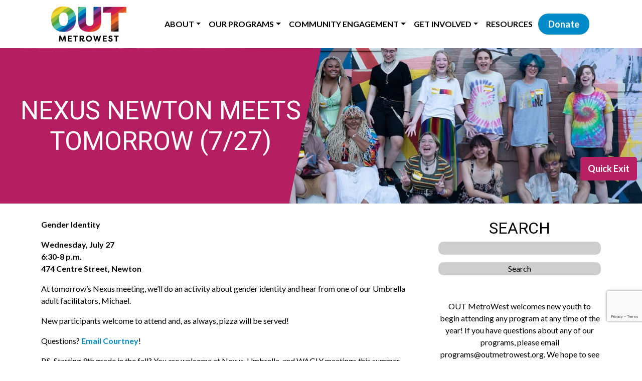

--- FILE ---
content_type: text/html; charset=UTF-8
request_url: https://outmetrowest.org/nexus-newton-meets-tomorrow-727/
body_size: 14331
content:
<!DOCTYPE html>
<html lang="en-US" class="no-js no-svg overflow-auto">
    <head>
		<title>  Nexus Newton meets tomorrow (7/27)</title>
		<meta charset="UTF-8">
		<meta name="viewport" content="width=device-width, initial-scale=1">
		<link rel="profile" href="http://gmpg.org/xfn/11">
		<link rel="alternate" type="application/rss+xml" title="OUT MetroWest RSS Feed" href="https://outmetrowest.org/feed/rss/" />
		<meta name='robots' content='max-image-preview:large' />
<link rel="alternate" hreflang="en" href="https://outmetrowest.org/nexus-newton-meets-tomorrow-727/" />
<link rel="alternate" hreflang="x-default" href="https://outmetrowest.org/nexus-newton-meets-tomorrow-727/" />
<link rel="alternate" title="oEmbed (JSON)" type="application/json+oembed" href="https://outmetrowest.org/wp-json/oembed/1.0/embed?url=https%3A%2F%2Foutmetrowest.org%2Fnexus-newton-meets-tomorrow-727%2F" />
<link rel="alternate" title="oEmbed (XML)" type="text/xml+oembed" href="https://outmetrowest.org/wp-json/oembed/1.0/embed?url=https%3A%2F%2Foutmetrowest.org%2Fnexus-newton-meets-tomorrow-727%2F&#038;format=xml" />
		<!-- This site uses the Google Analytics by MonsterInsights plugin v9.11.1 - Using Analytics tracking - https://www.monsterinsights.com/ -->
							<script src="//www.googletagmanager.com/gtag/js?id=G-Q7DS61WEF3"  data-cfasync="false" data-wpfc-render="false" type="text/javascript" async></script>
			<script data-cfasync="false" data-wpfc-render="false" type="text/javascript">
				var mi_version = '9.11.1';
				var mi_track_user = true;
				var mi_no_track_reason = '';
								var MonsterInsightsDefaultLocations = {"page_location":"https:\/\/outmetrowest.org\/nexus-newton-meets-tomorrow-727\/"};
								if ( typeof MonsterInsightsPrivacyGuardFilter === 'function' ) {
					var MonsterInsightsLocations = (typeof MonsterInsightsExcludeQuery === 'object') ? MonsterInsightsPrivacyGuardFilter( MonsterInsightsExcludeQuery ) : MonsterInsightsPrivacyGuardFilter( MonsterInsightsDefaultLocations );
				} else {
					var MonsterInsightsLocations = (typeof MonsterInsightsExcludeQuery === 'object') ? MonsterInsightsExcludeQuery : MonsterInsightsDefaultLocations;
				}

								var disableStrs = [
										'ga-disable-G-Q7DS61WEF3',
									];

				/* Function to detect opted out users */
				function __gtagTrackerIsOptedOut() {
					for (var index = 0; index < disableStrs.length; index++) {
						if (document.cookie.indexOf(disableStrs[index] + '=true') > -1) {
							return true;
						}
					}

					return false;
				}

				/* Disable tracking if the opt-out cookie exists. */
				if (__gtagTrackerIsOptedOut()) {
					for (var index = 0; index < disableStrs.length; index++) {
						window[disableStrs[index]] = true;
					}
				}

				/* Opt-out function */
				function __gtagTrackerOptout() {
					for (var index = 0; index < disableStrs.length; index++) {
						document.cookie = disableStrs[index] + '=true; expires=Thu, 31 Dec 2099 23:59:59 UTC; path=/';
						window[disableStrs[index]] = true;
					}
				}

				if ('undefined' === typeof gaOptout) {
					function gaOptout() {
						__gtagTrackerOptout();
					}
				}
								window.dataLayer = window.dataLayer || [];

				window.MonsterInsightsDualTracker = {
					helpers: {},
					trackers: {},
				};
				if (mi_track_user) {
					function __gtagDataLayer() {
						dataLayer.push(arguments);
					}

					function __gtagTracker(type, name, parameters) {
						if (!parameters) {
							parameters = {};
						}

						if (parameters.send_to) {
							__gtagDataLayer.apply(null, arguments);
							return;
						}

						if (type === 'event') {
														parameters.send_to = monsterinsights_frontend.v4_id;
							var hookName = name;
							if (typeof parameters['event_category'] !== 'undefined') {
								hookName = parameters['event_category'] + ':' + name;
							}

							if (typeof MonsterInsightsDualTracker.trackers[hookName] !== 'undefined') {
								MonsterInsightsDualTracker.trackers[hookName](parameters);
							} else {
								__gtagDataLayer('event', name, parameters);
							}
							
						} else {
							__gtagDataLayer.apply(null, arguments);
						}
					}

					__gtagTracker('js', new Date());
					__gtagTracker('set', {
						'developer_id.dZGIzZG': true,
											});
					if ( MonsterInsightsLocations.page_location ) {
						__gtagTracker('set', MonsterInsightsLocations);
					}
										__gtagTracker('config', 'G-Q7DS61WEF3', {"forceSSL":"true","link_attribution":"true"} );
										window.gtag = __gtagTracker;										(function () {
						/* https://developers.google.com/analytics/devguides/collection/analyticsjs/ */
						/* ga and __gaTracker compatibility shim. */
						var noopfn = function () {
							return null;
						};
						var newtracker = function () {
							return new Tracker();
						};
						var Tracker = function () {
							return null;
						};
						var p = Tracker.prototype;
						p.get = noopfn;
						p.set = noopfn;
						p.send = function () {
							var args = Array.prototype.slice.call(arguments);
							args.unshift('send');
							__gaTracker.apply(null, args);
						};
						var __gaTracker = function () {
							var len = arguments.length;
							if (len === 0) {
								return;
							}
							var f = arguments[len - 1];
							if (typeof f !== 'object' || f === null || typeof f.hitCallback !== 'function') {
								if ('send' === arguments[0]) {
									var hitConverted, hitObject = false, action;
									if ('event' === arguments[1]) {
										if ('undefined' !== typeof arguments[3]) {
											hitObject = {
												'eventAction': arguments[3],
												'eventCategory': arguments[2],
												'eventLabel': arguments[4],
												'value': arguments[5] ? arguments[5] : 1,
											}
										}
									}
									if ('pageview' === arguments[1]) {
										if ('undefined' !== typeof arguments[2]) {
											hitObject = {
												'eventAction': 'page_view',
												'page_path': arguments[2],
											}
										}
									}
									if (typeof arguments[2] === 'object') {
										hitObject = arguments[2];
									}
									if (typeof arguments[5] === 'object') {
										Object.assign(hitObject, arguments[5]);
									}
									if ('undefined' !== typeof arguments[1].hitType) {
										hitObject = arguments[1];
										if ('pageview' === hitObject.hitType) {
											hitObject.eventAction = 'page_view';
										}
									}
									if (hitObject) {
										action = 'timing' === arguments[1].hitType ? 'timing_complete' : hitObject.eventAction;
										hitConverted = mapArgs(hitObject);
										__gtagTracker('event', action, hitConverted);
									}
								}
								return;
							}

							function mapArgs(args) {
								var arg, hit = {};
								var gaMap = {
									'eventCategory': 'event_category',
									'eventAction': 'event_action',
									'eventLabel': 'event_label',
									'eventValue': 'event_value',
									'nonInteraction': 'non_interaction',
									'timingCategory': 'event_category',
									'timingVar': 'name',
									'timingValue': 'value',
									'timingLabel': 'event_label',
									'page': 'page_path',
									'location': 'page_location',
									'title': 'page_title',
									'referrer' : 'page_referrer',
								};
								for (arg in args) {
																		if (!(!args.hasOwnProperty(arg) || !gaMap.hasOwnProperty(arg))) {
										hit[gaMap[arg]] = args[arg];
									} else {
										hit[arg] = args[arg];
									}
								}
								return hit;
							}

							try {
								f.hitCallback();
							} catch (ex) {
							}
						};
						__gaTracker.create = newtracker;
						__gaTracker.getByName = newtracker;
						__gaTracker.getAll = function () {
							return [];
						};
						__gaTracker.remove = noopfn;
						__gaTracker.loaded = true;
						window['__gaTracker'] = __gaTracker;
					})();
									} else {
										console.log("");
					(function () {
						function __gtagTracker() {
							return null;
						}

						window['__gtagTracker'] = __gtagTracker;
						window['gtag'] = __gtagTracker;
					})();
									}
			</script>
							<!-- / Google Analytics by MonsterInsights -->
		<style id='wp-img-auto-sizes-contain-inline-css' type='text/css'>
img:is([sizes=auto i],[sizes^="auto," i]){contain-intrinsic-size:3000px 1500px}
/*# sourceURL=wp-img-auto-sizes-contain-inline-css */
</style>
<style id='wp-emoji-styles-inline-css' type='text/css'>

	img.wp-smiley, img.emoji {
		display: inline !important;
		border: none !important;
		box-shadow: none !important;
		height: 1em !important;
		width: 1em !important;
		margin: 0 0.07em !important;
		vertical-align: -0.1em !important;
		background: none !important;
		padding: 0 !important;
	}
/*# sourceURL=wp-emoji-styles-inline-css */
</style>
<link rel='stylesheet' id='wp-block-library-css' href='https://outmetrowest.org/wp-includes/css/dist/block-library/style.min.css?ver=6.9' type='text/css' media='all' />
<style id='wp-block-button-inline-css' type='text/css'>
.wp-block-button__link{align-content:center;box-sizing:border-box;cursor:pointer;display:inline-block;height:100%;text-align:center;word-break:break-word}.wp-block-button__link.aligncenter{text-align:center}.wp-block-button__link.alignright{text-align:right}:where(.wp-block-button__link){border-radius:9999px;box-shadow:none;padding:calc(.667em + 2px) calc(1.333em + 2px);text-decoration:none}.wp-block-button[style*=text-decoration] .wp-block-button__link{text-decoration:inherit}.wp-block-buttons>.wp-block-button.has-custom-width{max-width:none}.wp-block-buttons>.wp-block-button.has-custom-width .wp-block-button__link{width:100%}.wp-block-buttons>.wp-block-button.has-custom-font-size .wp-block-button__link{font-size:inherit}.wp-block-buttons>.wp-block-button.wp-block-button__width-25{width:calc(25% - var(--wp--style--block-gap, .5em)*.75)}.wp-block-buttons>.wp-block-button.wp-block-button__width-50{width:calc(50% - var(--wp--style--block-gap, .5em)*.5)}.wp-block-buttons>.wp-block-button.wp-block-button__width-75{width:calc(75% - var(--wp--style--block-gap, .5em)*.25)}.wp-block-buttons>.wp-block-button.wp-block-button__width-100{flex-basis:100%;width:100%}.wp-block-buttons.is-vertical>.wp-block-button.wp-block-button__width-25{width:25%}.wp-block-buttons.is-vertical>.wp-block-button.wp-block-button__width-50{width:50%}.wp-block-buttons.is-vertical>.wp-block-button.wp-block-button__width-75{width:75%}.wp-block-button.is-style-squared,.wp-block-button__link.wp-block-button.is-style-squared{border-radius:0}.wp-block-button.no-border-radius,.wp-block-button__link.no-border-radius{border-radius:0!important}:root :where(.wp-block-button .wp-block-button__link.is-style-outline),:root :where(.wp-block-button.is-style-outline>.wp-block-button__link){border:2px solid;padding:.667em 1.333em}:root :where(.wp-block-button .wp-block-button__link.is-style-outline:not(.has-text-color)),:root :where(.wp-block-button.is-style-outline>.wp-block-button__link:not(.has-text-color)){color:currentColor}:root :where(.wp-block-button .wp-block-button__link.is-style-outline:not(.has-background)),:root :where(.wp-block-button.is-style-outline>.wp-block-button__link:not(.has-background)){background-color:initial;background-image:none}
/*# sourceURL=https://outmetrowest.org/wp-includes/blocks/button/style.min.css */
</style>
<style id='wp-block-heading-inline-css' type='text/css'>
h1:where(.wp-block-heading).has-background,h2:where(.wp-block-heading).has-background,h3:where(.wp-block-heading).has-background,h4:where(.wp-block-heading).has-background,h5:where(.wp-block-heading).has-background,h6:where(.wp-block-heading).has-background{padding:1.25em 2.375em}h1.has-text-align-left[style*=writing-mode]:where([style*=vertical-lr]),h1.has-text-align-right[style*=writing-mode]:where([style*=vertical-rl]),h2.has-text-align-left[style*=writing-mode]:where([style*=vertical-lr]),h2.has-text-align-right[style*=writing-mode]:where([style*=vertical-rl]),h3.has-text-align-left[style*=writing-mode]:where([style*=vertical-lr]),h3.has-text-align-right[style*=writing-mode]:where([style*=vertical-rl]),h4.has-text-align-left[style*=writing-mode]:where([style*=vertical-lr]),h4.has-text-align-right[style*=writing-mode]:where([style*=vertical-rl]),h5.has-text-align-left[style*=writing-mode]:where([style*=vertical-lr]),h5.has-text-align-right[style*=writing-mode]:where([style*=vertical-rl]),h6.has-text-align-left[style*=writing-mode]:where([style*=vertical-lr]),h6.has-text-align-right[style*=writing-mode]:where([style*=vertical-rl]){rotate:180deg}
/*# sourceURL=https://outmetrowest.org/wp-includes/blocks/heading/style.min.css */
</style>
<style id='wp-block-buttons-inline-css' type='text/css'>
.wp-block-buttons{box-sizing:border-box}.wp-block-buttons.is-vertical{flex-direction:column}.wp-block-buttons.is-vertical>.wp-block-button:last-child{margin-bottom:0}.wp-block-buttons>.wp-block-button{display:inline-block;margin:0}.wp-block-buttons.is-content-justification-left{justify-content:flex-start}.wp-block-buttons.is-content-justification-left.is-vertical{align-items:flex-start}.wp-block-buttons.is-content-justification-center{justify-content:center}.wp-block-buttons.is-content-justification-center.is-vertical{align-items:center}.wp-block-buttons.is-content-justification-right{justify-content:flex-end}.wp-block-buttons.is-content-justification-right.is-vertical{align-items:flex-end}.wp-block-buttons.is-content-justification-space-between{justify-content:space-between}.wp-block-buttons.aligncenter{text-align:center}.wp-block-buttons:not(.is-content-justification-space-between,.is-content-justification-right,.is-content-justification-left,.is-content-justification-center) .wp-block-button.aligncenter{margin-left:auto;margin-right:auto;width:100%}.wp-block-buttons[style*=text-decoration] .wp-block-button,.wp-block-buttons[style*=text-decoration] .wp-block-button__link{text-decoration:inherit}.wp-block-buttons.has-custom-font-size .wp-block-button__link{font-size:inherit}.wp-block-buttons .wp-block-button__link{width:100%}.wp-block-button.aligncenter{text-align:center}
/*# sourceURL=https://outmetrowest.org/wp-includes/blocks/buttons/style.min.css */
</style>
<style id='wp-block-group-inline-css' type='text/css'>
.wp-block-group{box-sizing:border-box}:where(.wp-block-group.wp-block-group-is-layout-constrained){position:relative}
/*# sourceURL=https://outmetrowest.org/wp-includes/blocks/group/style.min.css */
</style>
<style id='wp-block-paragraph-inline-css' type='text/css'>
.is-small-text{font-size:.875em}.is-regular-text{font-size:1em}.is-large-text{font-size:2.25em}.is-larger-text{font-size:3em}.has-drop-cap:not(:focus):first-letter{float:left;font-size:8.4em;font-style:normal;font-weight:100;line-height:.68;margin:.05em .1em 0 0;text-transform:uppercase}body.rtl .has-drop-cap:not(:focus):first-letter{float:none;margin-left:.1em}p.has-drop-cap.has-background{overflow:hidden}:root :where(p.has-background){padding:1.25em 2.375em}:where(p.has-text-color:not(.has-link-color)) a{color:inherit}p.has-text-align-left[style*="writing-mode:vertical-lr"],p.has-text-align-right[style*="writing-mode:vertical-rl"]{rotate:180deg}
/*# sourceURL=https://outmetrowest.org/wp-includes/blocks/paragraph/style.min.css */
</style>
<style id='wp-block-spacer-inline-css' type='text/css'>
.wp-block-spacer{clear:both}
/*# sourceURL=https://outmetrowest.org/wp-includes/blocks/spacer/style.min.css */
</style>
<style id='global-styles-inline-css' type='text/css'>
:root{--wp--preset--aspect-ratio--square: 1;--wp--preset--aspect-ratio--4-3: 4/3;--wp--preset--aspect-ratio--3-4: 3/4;--wp--preset--aspect-ratio--3-2: 3/2;--wp--preset--aspect-ratio--2-3: 2/3;--wp--preset--aspect-ratio--16-9: 16/9;--wp--preset--aspect-ratio--9-16: 9/16;--wp--preset--color--black: #000000;--wp--preset--color--cyan-bluish-gray: #abb8c3;--wp--preset--color--white: #ffffff;--wp--preset--color--pale-pink: #f78da7;--wp--preset--color--vivid-red: #cf2e2e;--wp--preset--color--luminous-vivid-orange: #ff6900;--wp--preset--color--luminous-vivid-amber: #fcb900;--wp--preset--color--light-green-cyan: #7bdcb5;--wp--preset--color--vivid-green-cyan: #00d084;--wp--preset--color--pale-cyan-blue: #8ed1fc;--wp--preset--color--vivid-cyan-blue: #0693e3;--wp--preset--color--vivid-purple: #9b51e0;--wp--preset--color--burgundy: #B72163;--wp--preset--color--purple: #71539b;--wp--preset--color--blue: #008BC8;--wp--preset--color--dark-blue: #03519A;--wp--preset--color--blurple: #7E4299;--wp--preset--color--berry: #B72163;--wp--preset--color--dark-burgundy: #74164A;--wp--preset--gradient--vivid-cyan-blue-to-vivid-purple: linear-gradient(135deg,rgb(6,147,227) 0%,rgb(155,81,224) 100%);--wp--preset--gradient--light-green-cyan-to-vivid-green-cyan: linear-gradient(135deg,rgb(122,220,180) 0%,rgb(0,208,130) 100%);--wp--preset--gradient--luminous-vivid-amber-to-luminous-vivid-orange: linear-gradient(135deg,rgb(252,185,0) 0%,rgb(255,105,0) 100%);--wp--preset--gradient--luminous-vivid-orange-to-vivid-red: linear-gradient(135deg,rgb(255,105,0) 0%,rgb(207,46,46) 100%);--wp--preset--gradient--very-light-gray-to-cyan-bluish-gray: linear-gradient(135deg,rgb(238,238,238) 0%,rgb(169,184,195) 100%);--wp--preset--gradient--cool-to-warm-spectrum: linear-gradient(135deg,rgb(74,234,220) 0%,rgb(151,120,209) 20%,rgb(207,42,186) 40%,rgb(238,44,130) 60%,rgb(251,105,98) 80%,rgb(254,248,76) 100%);--wp--preset--gradient--blush-light-purple: linear-gradient(135deg,rgb(255,206,236) 0%,rgb(152,150,240) 100%);--wp--preset--gradient--blush-bordeaux: linear-gradient(135deg,rgb(254,205,165) 0%,rgb(254,45,45) 50%,rgb(107,0,62) 100%);--wp--preset--gradient--luminous-dusk: linear-gradient(135deg,rgb(255,203,112) 0%,rgb(199,81,192) 50%,rgb(65,88,208) 100%);--wp--preset--gradient--pale-ocean: linear-gradient(135deg,rgb(255,245,203) 0%,rgb(182,227,212) 50%,rgb(51,167,181) 100%);--wp--preset--gradient--electric-grass: linear-gradient(135deg,rgb(202,248,128) 0%,rgb(113,206,126) 100%);--wp--preset--gradient--midnight: linear-gradient(135deg,rgb(2,3,129) 0%,rgb(40,116,252) 100%);--wp--preset--font-size--small: 13px;--wp--preset--font-size--medium: 20px;--wp--preset--font-size--large: 36px;--wp--preset--font-size--x-large: 42px;--wp--preset--font-family--system-fonts: -apple-system,BlinkMacSystemFont,Segoe UI,Roboto,Oxygen-Sans,Ubuntu,Cantarell,Helvetica Neue,sans-serif;--wp--preset--font-family--helvetica-arial: Helvetica Neue, Helvetica, Arial, sans-serif;--wp--preset--font-family--raleway-lato: Raleway, Lato, sans-serif;--wp--preset--spacing--20: 0.44rem;--wp--preset--spacing--30: 0.67rem;--wp--preset--spacing--40: 1rem;--wp--preset--spacing--50: 1.5rem;--wp--preset--spacing--60: 2.25rem;--wp--preset--spacing--70: 3.38rem;--wp--preset--spacing--80: 5.06rem;--wp--preset--shadow--natural: 6px 6px 9px rgba(0, 0, 0, 0.2);--wp--preset--shadow--deep: 12px 12px 50px rgba(0, 0, 0, 0.4);--wp--preset--shadow--sharp: 6px 6px 0px rgba(0, 0, 0, 0.2);--wp--preset--shadow--outlined: 6px 6px 0px -3px rgb(255, 255, 255), 6px 6px rgb(0, 0, 0);--wp--preset--shadow--crisp: 6px 6px 0px rgb(0, 0, 0);}:root { --wp--style--global--content-size: 800px;--wp--style--global--wide-size: 1100px; }:where(body) { margin: 0; }.wp-site-blocks > .alignleft { float: left; margin-right: 2em; }.wp-site-blocks > .alignright { float: right; margin-left: 2em; }.wp-site-blocks > .aligncenter { justify-content: center; margin-left: auto; margin-right: auto; }:where(.is-layout-flex){gap: 0.5em;}:where(.is-layout-grid){gap: 0.5em;}.is-layout-flow > .alignleft{float: left;margin-inline-start: 0;margin-inline-end: 2em;}.is-layout-flow > .alignright{float: right;margin-inline-start: 2em;margin-inline-end: 0;}.is-layout-flow > .aligncenter{margin-left: auto !important;margin-right: auto !important;}.is-layout-constrained > .alignleft{float: left;margin-inline-start: 0;margin-inline-end: 2em;}.is-layout-constrained > .alignright{float: right;margin-inline-start: 2em;margin-inline-end: 0;}.is-layout-constrained > .aligncenter{margin-left: auto !important;margin-right: auto !important;}.is-layout-constrained > :where(:not(.alignleft):not(.alignright):not(.alignfull)){max-width: var(--wp--style--global--content-size);margin-left: auto !important;margin-right: auto !important;}.is-layout-constrained > .alignwide{max-width: var(--wp--style--global--wide-size);}body .is-layout-flex{display: flex;}.is-layout-flex{flex-wrap: wrap;align-items: center;}.is-layout-flex > :is(*, div){margin: 0;}body .is-layout-grid{display: grid;}.is-layout-grid > :is(*, div){margin: 0;}body{padding-top: 0px;padding-right: 0px;padding-bottom: 0px;padding-left: 0px;}a:where(:not(.wp-element-button)){text-decoration: underline;}:root :where(.wp-element-button, .wp-block-button__link){background-color: #32373c;border-width: 0;color: #fff;font-family: inherit;font-size: inherit;font-style: inherit;font-weight: inherit;letter-spacing: inherit;line-height: inherit;padding-top: calc(0.667em + 2px);padding-right: calc(1.333em + 2px);padding-bottom: calc(0.667em + 2px);padding-left: calc(1.333em + 2px);text-decoration: none;text-transform: inherit;}.has-black-color{color: var(--wp--preset--color--black) !important;}.has-cyan-bluish-gray-color{color: var(--wp--preset--color--cyan-bluish-gray) !important;}.has-white-color{color: var(--wp--preset--color--white) !important;}.has-pale-pink-color{color: var(--wp--preset--color--pale-pink) !important;}.has-vivid-red-color{color: var(--wp--preset--color--vivid-red) !important;}.has-luminous-vivid-orange-color{color: var(--wp--preset--color--luminous-vivid-orange) !important;}.has-luminous-vivid-amber-color{color: var(--wp--preset--color--luminous-vivid-amber) !important;}.has-light-green-cyan-color{color: var(--wp--preset--color--light-green-cyan) !important;}.has-vivid-green-cyan-color{color: var(--wp--preset--color--vivid-green-cyan) !important;}.has-pale-cyan-blue-color{color: var(--wp--preset--color--pale-cyan-blue) !important;}.has-vivid-cyan-blue-color{color: var(--wp--preset--color--vivid-cyan-blue) !important;}.has-vivid-purple-color{color: var(--wp--preset--color--vivid-purple) !important;}.has-burgundy-color{color: var(--wp--preset--color--burgundy) !important;}.has-purple-color{color: var(--wp--preset--color--purple) !important;}.has-blue-color{color: var(--wp--preset--color--blue) !important;}.has-dark-blue-color{color: var(--wp--preset--color--dark-blue) !important;}.has-blurple-color{color: var(--wp--preset--color--blurple) !important;}.has-berry-color{color: var(--wp--preset--color--berry) !important;}.has-dark-burgundy-color{color: var(--wp--preset--color--dark-burgundy) !important;}.has-black-background-color{background-color: var(--wp--preset--color--black) !important;}.has-cyan-bluish-gray-background-color{background-color: var(--wp--preset--color--cyan-bluish-gray) !important;}.has-white-background-color{background-color: var(--wp--preset--color--white) !important;}.has-pale-pink-background-color{background-color: var(--wp--preset--color--pale-pink) !important;}.has-vivid-red-background-color{background-color: var(--wp--preset--color--vivid-red) !important;}.has-luminous-vivid-orange-background-color{background-color: var(--wp--preset--color--luminous-vivid-orange) !important;}.has-luminous-vivid-amber-background-color{background-color: var(--wp--preset--color--luminous-vivid-amber) !important;}.has-light-green-cyan-background-color{background-color: var(--wp--preset--color--light-green-cyan) !important;}.has-vivid-green-cyan-background-color{background-color: var(--wp--preset--color--vivid-green-cyan) !important;}.has-pale-cyan-blue-background-color{background-color: var(--wp--preset--color--pale-cyan-blue) !important;}.has-vivid-cyan-blue-background-color{background-color: var(--wp--preset--color--vivid-cyan-blue) !important;}.has-vivid-purple-background-color{background-color: var(--wp--preset--color--vivid-purple) !important;}.has-burgundy-background-color{background-color: var(--wp--preset--color--burgundy) !important;}.has-purple-background-color{background-color: var(--wp--preset--color--purple) !important;}.has-blue-background-color{background-color: var(--wp--preset--color--blue) !important;}.has-dark-blue-background-color{background-color: var(--wp--preset--color--dark-blue) !important;}.has-blurple-background-color{background-color: var(--wp--preset--color--blurple) !important;}.has-berry-background-color{background-color: var(--wp--preset--color--berry) !important;}.has-dark-burgundy-background-color{background-color: var(--wp--preset--color--dark-burgundy) !important;}.has-black-border-color{border-color: var(--wp--preset--color--black) !important;}.has-cyan-bluish-gray-border-color{border-color: var(--wp--preset--color--cyan-bluish-gray) !important;}.has-white-border-color{border-color: var(--wp--preset--color--white) !important;}.has-pale-pink-border-color{border-color: var(--wp--preset--color--pale-pink) !important;}.has-vivid-red-border-color{border-color: var(--wp--preset--color--vivid-red) !important;}.has-luminous-vivid-orange-border-color{border-color: var(--wp--preset--color--luminous-vivid-orange) !important;}.has-luminous-vivid-amber-border-color{border-color: var(--wp--preset--color--luminous-vivid-amber) !important;}.has-light-green-cyan-border-color{border-color: var(--wp--preset--color--light-green-cyan) !important;}.has-vivid-green-cyan-border-color{border-color: var(--wp--preset--color--vivid-green-cyan) !important;}.has-pale-cyan-blue-border-color{border-color: var(--wp--preset--color--pale-cyan-blue) !important;}.has-vivid-cyan-blue-border-color{border-color: var(--wp--preset--color--vivid-cyan-blue) !important;}.has-vivid-purple-border-color{border-color: var(--wp--preset--color--vivid-purple) !important;}.has-burgundy-border-color{border-color: var(--wp--preset--color--burgundy) !important;}.has-purple-border-color{border-color: var(--wp--preset--color--purple) !important;}.has-blue-border-color{border-color: var(--wp--preset--color--blue) !important;}.has-dark-blue-border-color{border-color: var(--wp--preset--color--dark-blue) !important;}.has-blurple-border-color{border-color: var(--wp--preset--color--blurple) !important;}.has-berry-border-color{border-color: var(--wp--preset--color--berry) !important;}.has-dark-burgundy-border-color{border-color: var(--wp--preset--color--dark-burgundy) !important;}.has-vivid-cyan-blue-to-vivid-purple-gradient-background{background: var(--wp--preset--gradient--vivid-cyan-blue-to-vivid-purple) !important;}.has-light-green-cyan-to-vivid-green-cyan-gradient-background{background: var(--wp--preset--gradient--light-green-cyan-to-vivid-green-cyan) !important;}.has-luminous-vivid-amber-to-luminous-vivid-orange-gradient-background{background: var(--wp--preset--gradient--luminous-vivid-amber-to-luminous-vivid-orange) !important;}.has-luminous-vivid-orange-to-vivid-red-gradient-background{background: var(--wp--preset--gradient--luminous-vivid-orange-to-vivid-red) !important;}.has-very-light-gray-to-cyan-bluish-gray-gradient-background{background: var(--wp--preset--gradient--very-light-gray-to-cyan-bluish-gray) !important;}.has-cool-to-warm-spectrum-gradient-background{background: var(--wp--preset--gradient--cool-to-warm-spectrum) !important;}.has-blush-light-purple-gradient-background{background: var(--wp--preset--gradient--blush-light-purple) !important;}.has-blush-bordeaux-gradient-background{background: var(--wp--preset--gradient--blush-bordeaux) !important;}.has-luminous-dusk-gradient-background{background: var(--wp--preset--gradient--luminous-dusk) !important;}.has-pale-ocean-gradient-background{background: var(--wp--preset--gradient--pale-ocean) !important;}.has-electric-grass-gradient-background{background: var(--wp--preset--gradient--electric-grass) !important;}.has-midnight-gradient-background{background: var(--wp--preset--gradient--midnight) !important;}.has-small-font-size{font-size: var(--wp--preset--font-size--small) !important;}.has-medium-font-size{font-size: var(--wp--preset--font-size--medium) !important;}.has-large-font-size{font-size: var(--wp--preset--font-size--large) !important;}.has-x-large-font-size{font-size: var(--wp--preset--font-size--x-large) !important;}.has-system-fonts-font-family{font-family: var(--wp--preset--font-family--system-fonts) !important;}.has-helvetica-arial-font-family{font-family: var(--wp--preset--font-family--helvetica-arial) !important;}.has-raleway-lato-font-family{font-family: var(--wp--preset--font-family--raleway-lato) !important;}
/*# sourceURL=global-styles-inline-css */
</style>
<style id='core-block-supports-inline-css' type='text/css'>
.wp-container-core-buttons-is-layout-499968f5{justify-content:center;}
/*# sourceURL=core-block-supports-inline-css */
</style>

<link rel='stylesheet' id='contact-form-7-css' href='https://outmetrowest.org/wp-content/plugins/contact-form-7/includes/css/styles.css?ver=6.1.4' type='text/css' media='all' />
<link rel='stylesheet' id='wpml-legacy-horizontal-list-0-css' href='https://outmetrowest.org/wp-content/plugins/sitepress-multilingual-cms/templates/language-switchers/legacy-list-horizontal/style.min.css?ver=1' type='text/css' media='all' />
<style id='wpml-legacy-horizontal-list-0-inline-css' type='text/css'>
.wpml-ls-statics-footer a, .wpml-ls-statics-footer .wpml-ls-sub-menu a, .wpml-ls-statics-footer .wpml-ls-sub-menu a:link, .wpml-ls-statics-footer li:not(.wpml-ls-current-language) .wpml-ls-link, .wpml-ls-statics-footer li:not(.wpml-ls-current-language) .wpml-ls-link:link {color:#444444;background-color:#ffffff;}.wpml-ls-statics-footer .wpml-ls-sub-menu a:hover,.wpml-ls-statics-footer .wpml-ls-sub-menu a:focus, .wpml-ls-statics-footer .wpml-ls-sub-menu a:link:hover, .wpml-ls-statics-footer .wpml-ls-sub-menu a:link:focus {color:#000000;background-color:#eeeeee;}.wpml-ls-statics-footer .wpml-ls-current-language > a {color:#444444;background-color:#ffffff;}.wpml-ls-statics-footer .wpml-ls-current-language:hover>a, .wpml-ls-statics-footer .wpml-ls-current-language>a:focus {color:#000000;background-color:#eeeeee;}
/*# sourceURL=wpml-legacy-horizontal-list-0-inline-css */
</style>
<link rel='stylesheet' id='bootstrap-grid-min-css' href='https://outmetrowest.org/wp-content/themes/ectomorph/inc/bootstrap-5/css/bootstrap-grid.min.css?ver=6.9' type='text/css' media='all' />
<link rel='stylesheet' id='bootstrap-reboot-min-css' href='https://outmetrowest.org/wp-content/themes/ectomorph/inc/bootstrap-5/css/bootstrap-reboot.min.css?ver=6.9' type='text/css' media='all' />
<link rel='stylesheet' id='bootstrap-min-css' href='https://outmetrowest.org/wp-content/themes/ectomorph/inc/bootstrap-5/css/bootstrap.min.css?ver=6.9' type='text/css' media='all' />
<link rel='stylesheet' id='style-css' href='https://outmetrowest.org/wp-content/themes/ectomorph/style.css?ver=6.9' type='text/css' media='all' />
<link rel="stylesheet" id="default" href="https://outmetrowest.org/wp-content/themes/ectomorph/css/default-style.css" type='text/css'>
<script type="text/javascript" id="wpml-cookie-js-extra">
/* <![CDATA[ */
var wpml_cookies = {"wp-wpml_current_language":{"value":"en","expires":1,"path":"/"}};
var wpml_cookies = {"wp-wpml_current_language":{"value":"en","expires":1,"path":"/"}};
//# sourceURL=wpml-cookie-js-extra
/* ]]> */
</script>
<script type="text/javascript" src="https://outmetrowest.org/wp-content/plugins/sitepress-multilingual-cms/res/js/cookies/language-cookie.js?ver=486900" id="wpml-cookie-js" defer="defer" data-wp-strategy="defer"></script>
<script type="text/javascript" src="https://outmetrowest.org/wp-content/plugins/google-analytics-for-wordpress/assets/js/frontend-gtag.min.js?ver=9.11.1" id="monsterinsights-frontend-script-js" async="async" data-wp-strategy="async"></script>
<script data-cfasync="false" data-wpfc-render="false" type="text/javascript" id='monsterinsights-frontend-script-js-extra'>/* <![CDATA[ */
var monsterinsights_frontend = {"js_events_tracking":"true","download_extensions":"doc,pdf,ppt,zip,xls,docx,pptx,xlsx","inbound_paths":"[{\"path\":\"\\\/go\\\/\",\"label\":\"affiliate\"},{\"path\":\"\\\/recommend\\\/\",\"label\":\"affiliate\"}]","home_url":"https:\/\/outmetrowest.org","hash_tracking":"false","v4_id":"G-Q7DS61WEF3"};/* ]]> */
</script>
<script type="text/javascript" src="https://outmetrowest.org/wp-includes/js/jquery/jquery.min.js?ver=3.7.1" id="jquery-core-js"></script>
<script type="text/javascript" src="https://outmetrowest.org/wp-includes/js/jquery/jquery-migrate.min.js?ver=3.4.1" id="jquery-migrate-js"></script>
<script type="text/javascript" src="https://outmetrowest.org/wp-content/themes/ectomorph/inc/bootstrap-5/js/bootstrap.bundle.min.js?ver=6.9" id="bootstrap-bundle-min-js"></script>
<link rel="https://api.w.org/" href="https://outmetrowest.org/wp-json/" /><link rel="alternate" title="JSON" type="application/json" href="https://outmetrowest.org/wp-json/wp/v2/posts/1789" /><link rel="EditURI" type="application/rsd+xml" title="RSD" href="https://outmetrowest.org/xmlrpc.php?rsd" />
<meta name="generator" content="WordPress 6.9" />
<link rel="canonical" href="https://outmetrowest.org/nexus-newton-meets-tomorrow-727/" />
<link rel='shortlink' href='https://outmetrowest.org/?p=1789' />
		<!-- Custom Logo: hide header text -->
		<style id="custom-logo-css" type="text/css">
			.ec-site-title, .ec-site-description {
				position: absolute;
				clip-path: inset(50%);
			}
		</style>
		<meta name="generator" content="WPML ver:4.8.6 stt:1,42,2;" />
<style>
:root {
	--bgcolor: ;
	--navbarbg: #ffffff;
	--navbartext: #000000;
	--headings: ;
	--textcolor: ;
	--footerbg: #000000;
	--footertext: #ffffff;
}

body {
background-color: var(--bgcolor);
color: var(--textcolor);
}

.navbar {
background-color: var(--navbarbg);
color: var(--navbartext);
}

.navbar h1, .navbar h2, .navbar h3, .navbar a, .navbar-light .navbar-nav .nav-link, .navbar-dark .navbar-nav .nav-link {
color: var(--navbartext);
}

/*#topbar .col-sm:hover {
    box-shadow: inset 0 0 100px 100px rgb(255 255 255 / 20%);
    transition: ease .25s all;
}*/

h1, h2, h3, h4, h5 {
color: var(--headings);
}

#ec-site-footer {
background-color: var(--footerbg);
color: var(--footertext);
}

</style><link rel="preconnect" href="https://fonts.googleapis.com">
<link rel="preconnect" href="https://fonts.gstatic.com" crossorigin>
<link href="https://fonts.googleapis.com/css2?family=Lato:ital,wght@0,300;0,400;0,700;1,300;1,400;1,700&family=Roboto:wght@300;400;700;900&display=swap" rel="stylesheet">
<script type="text/javascript"> (function() { var css = document.createElement('link'); css.href = 'https://use.fontawesome.com/releases/v5.11.2/css/all.css'; css.rel = 'stylesheet'; css.type = 'text/css'; document.getElementsByTagName('head')[0].appendChild(css); })(); </script>
<script type='application/ld+json'> 
{
  "@context": "http://www.schema.org",
  "@type": "Organization",
  "name": "OUT MetroWest",
  "url": "https://www.outmetrowest.org/",
  "image": "https://outmetrowest.org/wp-content/uploads/2021/10/Color-PNG-1.png",
  "description": "OUT MetroWest builds communities where LGBTQ+ youth thrive. Our free programs connect LGBTQ+ youth with supportive peers and LGBTQ+ adult role models.",
  "telephone": "508-875-2122",
  "address": {
    "@type": "PostalAddress",
    "streetAddress": "160 Hollis Street",
    "addressLocality": "Framingham",
    "addressRegion": "MA",
    "postalCode": "01702",
    "addressCountry": "United States"
  },
  "openingHours": "Mo, Tu, We, Th, Fr 09:00-17:00",
  "priceRange": "$"
}
</script>
<link rel="icon" href="https://outmetrowest.org/wp-content/uploads/2021/10/cropped-cropped-favicon-1-32x32.png" sizes="32x32" />
<link rel="icon" href="https://outmetrowest.org/wp-content/uploads/2021/10/cropped-cropped-favicon-1-192x192.png" sizes="192x192" />
<link rel="apple-touch-icon" href="https://outmetrowest.org/wp-content/uploads/2021/10/cropped-cropped-favicon-1-180x180.png" />
<meta name="msapplication-TileImage" content="https://outmetrowest.org/wp-content/uploads/2021/10/cropped-cropped-favicon-1-270x270.png" />
		<style type="text/css" id="wp-custom-css">
			.under-nav-2 .current {
	color: var(--burgundy);
	border-bottom: 1px solid var(--blue);
}

.quick-exit-link {
	font-size: 18px;
}

@media screen and (min-width:768px) {
	.quick-exit-link {
		bottom: 50vh;
	}
}

/* Recolor requested from client */
:root {
	--burgundy: #B72163;
	--berry: #B72163;
	--darkburg: #74164A;
	--bluepurple: #7E4299;
	--darkblue: #03519A;
	--blue: #008BC8;
}

.home .wp-block-media-text:nth-of-type(1n), .colorgroup:nth-of-type(1n), .program.wp-block-media-text:nth-of-type(1n) {
	background-color: var(--darkblue);
}

.home .wp-block-media-text:nth-of-type(2n), .colorgroup:nth-of-type(2n), .program.wp-block-media-text:nth-of-type(2n) {
	background-color: var(--blue);
}

.home .wp-block-media-text:nth-of-type(3n), .colorgroup:nth-of-type(3n), .program.wp-block-media-text:nth-of-type(3n) {
	background-color: var(--bluepurple);
}

.home .wp-block-media-text:nth-of-type(4n), .colorgroup:nth-of-type(4n), .program.wp-block-media-text:nth-of-type(4n) {
	background-color: var(--burgundy);
}

.home .wp-block-media-text:nth-of-type(5n), .colorgroup:nth-of-type(5n), .program.wp-block-media-text:nth-of-type(5n) {
	background-color: var(--darkburg);
}

.home .wp-block-media-text h3, .program.wp-block-media-text h3, .colorgroup h2, .program p {
	color: white;
}

.program.wp-block-media-text__content {
	padding: 20px;
}

.program.wp-block-media-text__media {
	border-top-left-radius: 10px;
	border-bottom-left-radius: 10px;
}

.program.has-media-on-the-right .wp-block-media-text__media {
	border-top-left-radius: 0px;
	border-bottom-left-radius: 0px;
	border-top-right-radius: 10px;
	border-bottom-right-radius: 10px;
}

.program.wp-block-media-text {
	border-radius: 10px;
    margin-bottom: 30px;
    border: 3px solid black;
    color: white;
}

.program.wp-block-media-text.has-media-on-the-right .wp-block-media-text__content, .program.wp-block-media-text.has-media-on-the-left .wp-block-media-text__content {
	padding: 20px;
}

.program .wp-element-button, .program .wp-block-button__link {
	background-color: var(--darkburg);
}		</style>
		    </head>
	<body class="wp-singular post-template-default single single-post postid-1789 single-format-standard wp-custom-logo wp-theme-ectomorph">
				    <nav class="navbar navbar-expand-md navbar-light" role="navigation">
		<a class="skip-link visually-hidden-focusable" href="#main">
		Skip to content		</a>
  		<div class="container">
   			<!-- Brand and toggle get grouped for better mobile display -->
			
			
			<div class="navbar-brand" role="banner">
    			<a href="https://outmetrowest.org/" class="custom-logo-link" rel="home"><img width="500" height="234" src="https://outmetrowest.org/wp-content/uploads/2021/10/Color-PNG-1.png" class="custom-logo" alt="OUT MetroWest" decoding="async" fetchpriority="high" srcset="https://outmetrowest.org/wp-content/uploads/2021/10/Color-PNG-1.png 500w, https://outmetrowest.org/wp-content/uploads/2021/10/Color-PNG-1-300x140.png 300w" sizes="(max-width: 500px) 100vw, 500px" /></a>								<div class="ec-site-info">
					<h1 class="ec-site-title"><a href="https://outmetrowest.org">OUT MetroWest</a></h1>
          			<h2 class="ec-site-description">Building communities where LGBTQ+ youth thrive.</h2>
          		</div>
       				       		</div>
					<div id="mobile-donate" class="donate">
				<a href="https://secure.lglforms.com/form_engine/s/1S1fe2c2gLe-TkfOzOPvSw">Donate</a>
			</div>
			
   			<button class="navbar-toggler" type="button" data-bs-toggle="collapse" data-bs-target="#ec-navbar-collapse-1" aria-controls="ec-navbar-collapse-1" aria-expanded="false" aria-label="Toggle navigation">
        		<span class="navbar-toggler-icon"></span>
    		</button>
        <div id="ec-navbar-collapse-1" class="collapse navbar-collapse"><ul id="menu-new-menu" class="navbar-nav ms-auto mb-2 mb-md-0 nav navbar-nav"><li  id="menu-item-4282" class="menu-item menu-item-type-post_type menu-item-object-page menu-item-has-children dropdown nav-item nav-item-4282 nav-item"><a href="https://outmetrowest.org/about/" class="nav-link  dropdown-toggle" data-bs-toggle="dropdown" aria-haspopup="true" aria-expanded="false">About</a>
<ul class="dropdown-menu  depth_0">
	<li  id="menu-item-4286" class="menu-item menu-item-type-post_type menu-item-object-page nav-item nav-item-4286 nav-item"><a href="https://outmetrowest.org/about/mission-values-and-history/" class="dropdown-item ">Mission, Vision, Values, and History</a></li>
	<li  id="menu-item-4283" class="menu-item menu-item-type-post_type menu-item-object-page nav-item nav-item-4283 nav-item"><a href="https://outmetrowest.org/about/commitment-to-racial-justice/" class="dropdown-item ">Commitment to Racial Justice</a></li>
	<li  id="menu-item-4287" class="menu-item menu-item-type-post_type menu-item-object-page nav-item nav-item-4287 nav-item"><a href="https://outmetrowest.org/about/our-team/" class="dropdown-item ">Our Team</a></li>
	<li  id="menu-item-8512" class="menu-item menu-item-type-post_type menu-item-object-page nav-item nav-item-8512 nav-item"><a href="https://outmetrowest.org/our-youth-center/" class="dropdown-item ">Our Youth Center</a></li>
	<li  id="menu-item-4298" class="menu-item menu-item-type-post_type menu-item-object-page current_page_parent nav-item nav-item-4298 nav-item"><a href="https://outmetrowest.org/news/" class="dropdown-item active">News</a></li>
	<li  id="menu-item-8805" class="menu-item menu-item-type-custom menu-item-object-custom nav-item nav-item-8805 nav-item"><a href="https://www.bonfire.com/store/out-metrowest-store/?srsltid=AfmBOoqwS7IfsCl_CdB9ADcRRmR5Z6b6-nc4E8dIq2_Fe4-PGLKJY9gs" class="dropdown-item ">Shop OUT MetroWest Swag</a></li>
</ul>
</li>
<li  id="menu-item-4288" class="menu-item menu-item-type-post_type menu-item-object-page menu-item-has-children dropdown nav-item nav-item-4288 nav-item"><a href="https://outmetrowest.org/youth-programs/" class="nav-link  dropdown-toggle" data-bs-toggle="dropdown" aria-haspopup="true" aria-expanded="false">Our Programs</a>
<ul class="dropdown-menu  depth_0">
	<li  id="menu-item-5046" class="menu-item menu-item-type-post_type menu-item-object-page nav-item nav-item-5046 nav-item"><a href="https://outmetrowest.org/youth-programs/" class="dropdown-item ">Overview and Wellness Policy</a></li>
	<li  id="menu-item-4289" class="menu-item menu-item-type-post_type menu-item-object-page nav-item nav-item-4289 nav-item"><a href="https://outmetrowest.org/youth-programs/calendar/" class="dropdown-item ">Calendar</a></li>
	<li  id="menu-item-5034" class="menu-item menu-item-type-post_type menu-item-object-page nav-item nav-item-5034 nav-item"><a href="https://outmetrowest.org/youth-programs/elementary-age-programs/" class="dropdown-item ">Elementary Age Programs</a></li>
	<li  id="menu-item-5038" class="menu-item menu-item-type-post_type menu-item-object-page nav-item nav-item-5038 nav-item"><a href="https://outmetrowest.org/youth-programs/middle-school-age-programs/" class="dropdown-item ">Middle School Age Programs</a></li>
	<li  id="menu-item-5039" class="menu-item menu-item-type-post_type menu-item-object-page nav-item nav-item-5039 nav-item"><a href="https://outmetrowest.org/youth-programs/high-school-age-programs/" class="dropdown-item ">High School Age Programs</a></li>
	<li  id="menu-item-5041" class="menu-item menu-item-type-post_type menu-item-object-page nav-item nav-item-5041 nav-item"><a href="https://outmetrowest.org/youth-programs/young-adult-programs/" class="dropdown-item ">Young Adult Programs</a></li>
	<li  id="menu-item-4291" class="menu-item menu-item-type-post_type menu-item-object-page nav-item nav-item-4291 nav-item"><a href="https://outmetrowest.org/youth-programs/faqs/" class="dropdown-item ">FAQs</a></li>
</ul>
</li>
<li  id="menu-item-8501" class="menu-item menu-item-type-post_type menu-item-object-page menu-item-has-children dropdown nav-item nav-item-8501 nav-item"><a href="https://outmetrowest.org/community-engagement/" class="nav-link  dropdown-toggle" data-bs-toggle="dropdown" aria-haspopup="true" aria-expanded="false">Community Engagement</a>
<ul class="dropdown-menu  depth_0">
	<li  id="menu-item-4327" class="menu-item menu-item-type-post_type menu-item-object-page nav-item nav-item-4327 nav-item"><a href="https://outmetrowest.org/community-education/" class="dropdown-item ">Education Sessions</a></li>
	<li  id="menu-item-7815" class="menu-item menu-item-type-post_type menu-item-object-page nav-item nav-item-7815 nav-item"><a href="https://outmetrowest.org/events/" class="dropdown-item ">Signature Events</a></li>
	<li  id="menu-item-8630" class="menu-item menu-item-type-post_type menu-item-object-page nav-item nav-item-8630 nav-item"><a href="https://outmetrowest.org/out-in-the-community/" class="dropdown-item ">OUT in the Community</a></li>
</ul>
</li>
<li  id="menu-item-8960" class="menu-item menu-item-type-post_type menu-item-object-page menu-item-has-children dropdown nav-item nav-item-8960 nav-item"><a href="https://outmetrowest.org/get-involved/" class="nav-link  dropdown-toggle" data-bs-toggle="dropdown" aria-haspopup="true" aria-expanded="false">Get Involved</a>
<ul class="dropdown-menu  depth_0">
	<li  id="menu-item-7818" class="menu-item menu-item-type-post_type menu-item-object-page nav-item nav-item-7818 nav-item"><a href="https://outmetrowest.org/ways-to-help/" class="dropdown-item ">Ways to Help</a></li>
	<li  id="menu-item-7816" class="menu-item menu-item-type-post_type menu-item-object-page nav-item nav-item-7816 nav-item"><a href="https://outmetrowest.org/join-our-team/" class="dropdown-item ">Join Our Team</a></li>
	<li  id="menu-item-4867" class="menu-item menu-item-type-post_type menu-item-object-page nav-item nav-item-4867 nav-item"><a href="https://outmetrowest.org/contact-us/" class="dropdown-item ">Connect with Us</a></li>
</ul>
</li>
<li  id="menu-item-4347" class="menu-item menu-item-type-post_type menu-item-object-page nav-item nav-item-4347 nav-item"><a href="https://outmetrowest.org/resources/" class="nav-link ">Resources</a></li>
</ul></div>		<div id="pc-donate" class="donate">
				<a href="https://secure.lglforms.com/form_engine/s/1S1fe2c2gLe-TkfOzOPvSw">Donate</a>
			</div>
    	</div>

	</nav>
		<!----<div class="under-nav-2">
	<div class="container">
		<div class="row">
			<div class="col donate">
				<a href="https://secure.lglforms.com/form_engine/s/1S1fe2c2gLe-TkfOzOPvSw">Donate</a>
			</div>
			<div class="col">
						</div>
		</div>
	</div>
</div>    <!-- start my stuff /--><div id="ec-header-container" class="container-fluid">
	<div class="row align-items-start" style="background-image:url(https://outmetrowest.org/wp-content/uploads/2022/01/group-header-2.jpg); background-size:cover; background-position: center;">
		<div class="col-sm burg-col" id="ec-default-heading-text">
		<span class="align-middle"><h1 class="ec-page-title" role="banner" aria-label="Page Title Banner">
						Nexus Newton meets tomorrow (7/27)			</h1></span>
	</div>
	<div class="col-sm" id="ec-default-heading-container">
	</div>
</div>
	
</div>
<div id="ec-page-container" class="container">
	<div id="ec-page-row" class="row">
		<main id="main" class="col-md-8">
		
<article id="post-1789" class="post-1789 post type-post status-publish format-standard has-post-thumbnail hentry category-nexus">

			<header class="entry-header alignwide">
					</header><!-- .entry-header -->
	
	<div class="entry-content">
		<p><strong>Gender Identity</strong></p>
<p><strong>Wednesday, July 27<br />
</strong><strong>6:30-8 p.m.<br />
</strong><strong>474 Centre Street, Newton</strong></p>
<p>At tomorrow&#8217;s Nexus meeting, we&#8217;ll do an activity about gender identity and hear from one of our Umbrella adult facilitators, Michael.</p>
<p>New participants welcome to attend and, as always, pizza will be served!</p>
<p>Questions? <a href="mailto:courtney.allen@outmetrowest.org"><strong>Email Courtney</strong></a>!</p>
<p>P.S. Starting 9th grade in the fall? You are welcome at Nexus, Umbrella, and WAGLY meetings this summer.</p>
	</div><!-- .entry-content -->

	</article><!-- #post-1789 -->
<div class="comments" role="region" aria-label="Comments">
	 
<!-- You can start editing here. -->


			<!-- If comments are closed. -->
		<p class="nocomments">Comments are closed.</p>

	
 
		 </div>
		</main><!-- .site-main -->
		<div id="ec-sidebar" class="col-md-4" role="complementary" aria-label="Sidebar">
 			 <!-- <div id="sidebar" class="col-4"> /-->
    <ul>
	<li id="search-3" class="widget widget_search"><h2 class="ec-widget-title">Search</h2><form role="search" method="get" id="searchform" class="searchform" action="https://outmetrowest.org/">
				<div>
					<label class="screen-reader-text" for="s">Search for:</label>
					<input type="text" value="" name="s" id="s" />
					<input type="submit" id="searchsubmit" value="Search" />
				</div>
			</form></li><li id="block-8" class="widget widget_block">
<div style="height:50px" aria-hidden="true" class="wp-block-spacer"></div>
</li><li id="block-12" class="widget widget_block widget_text">
<p>OUT MetroWest welcomes new youth to begin attending any program at any time of the year! If you have questions about any of our programs, please email programs@outmetrowest.org. We hope to see you soon!</p>
</li><li id="block-13" class="widget widget_block widget_text">
<p></p>
</li><li id="block-11" class="widget widget_block">
<div class="wp-block-buttons is-horizontal is-content-justification-center is-layout-flex wp-container-core-buttons-is-layout-499968f5 wp-block-buttons-is-layout-flex">
<div class="wp-block-button"><a class="wp-block-button__link has-dark-burgundy-background-color has-background" href="https://outmetrowest.org/youth-programs/calendar/">View Meeting Information</a></div>
</div>
</li><li id="block-9" class="widget widget_block">
<div style="height:50px" aria-hidden="true" class="wp-block-spacer"></div>
</li><li id="custom_html-9" class="widget_text widget widget_custom_html"><h2 class="ec-widget-title">Locate Us</h2><div class="textwidget custom-html-widget">OUT MetroWest
<br>160 Hollis Street
<br>Framingham, MA  01702
<br><a href="tel:+15088752122">508-875-2122</a></div></li></ul>
 <!-- </div> /-->
 		</div>
	</div><!-- .content-area -->
	</div>

<footer id="ec-site-footer" class="container-fluid">
	<div id="ec-footer-row" class="row">
		<div id="ec-footer-sidebar1" class="col-sm">
		<aside id="custom_html-10" class="widget_text widget widget_custom_html"><h3 class="ec-widget-title">Connect With Us</h3><div class="textwidget custom-html-widget"><a href="https://www.facebook.com/outmetrowest" target="_blank"><i class="fab fa-facebook-f fa-3x"></i></a>
<a href="https://www.instagram.com/outmetrowest" target="_blank"><i class="fab fa-instagram fa-3x"></i></a></div></aside><aside id="block-22" class="widget widget_block widget_text">
<p><a href="https://www.google.com/search?q=out+metrowest&amp;rlz=1C1SQJL_enUS990US991&amp;oq=out+metrowest&amp;gs_lcrp=EgZjaHJvbWUyBggAEEUYOTIHCAEQABiABDIICAIQABgWGB4yCAgDEAAYFhgeMggIBBAAGBYYHjIGCAUQRRg8MgYIBhBFGDwyBggHEEUYPdIBCDIxMjZqMGo0qAIAsAIB&amp;sourceid=chrome&amp;ie=UTF-8#">(508) 875-2122</a></p>
</aside><aside id="block-18" class="widget widget_block widget_text">
<p><a href="mailto:info@outmetrowest.org">info@outmetrowest.org</a></p>
</aside><aside id="block-24" class="widget widget_block widget_text">
<p><a href="https://secure.lglforms.com/form_engine/s/lMOhwPVOqbAQTADMdAMD-g?t=1591848079">Join our newsletter</a></p>
</aside>		</div>
		<div id="ec-footer-sidebar2" class="col-sm">
		<aside id="block-2" class="widget widget_block">
<h3 class="wp-block-heading">Land Acknowledgement</h3>
</aside><aside id="block-7" class="widget widget_block">
<div class="wp-block-group is-layout-flow wp-block-group-is-layout-flow">
<p>OUT MetroWest recognizes the <a href="https://www.nipmucnation.org/">Nipmuc</a> and <a href="http://massachusetttribe.org/">Massachusett</a> nations, on whose traditional lands we deliver our programs. We acknowledge these Indigenous peoples as the past, present, and future caretakers of the land now known as the MetroWest Boston region.</p>



<div class="wp-block-buttons is-content-justification-center is-layout-flex wp-block-buttons-is-layout-flex">
<div class="wp-block-button"><a class="wp-block-button__link has-black-color has-white-background-color has-text-color has-background" href="https://outmetrowest.org/about/commitment-to-racial-justice/">Read More</a></div>
</div>
</div>
</aside>		</div>
		<div id="ec-footer-sidebar3" class="col-sm">
		<aside id="block-5" class="widget widget_block">
<h3 class="wp-block-heading">Find Us</h3>
</aside><aside id="block-6" class="widget widget_block widget_text">
<p>160 Hollis Street<br/>Framingham, MA 01702</p>
</aside><aside id="block-16" class="widget widget_block widget_text">
<p>Outside of MetroWest but still need support? Check out the <strong><a href="https://www.bagly.org/agly-network" target="_blank" rel="noreferrer noopener">AGLY Network</a></strong>, with resources throughout Massachusetts!</p>
</aside><aside id="block-25" class="widget widget_block widget_text">
<p>OUT MetroWest is a 501(c)(3) nonprofit, EIN Number 46-5712986. All donations are tax deductible as permitted by law.</p>
</aside>		</div>
	</div>
	<div id="ec-copyright-footer-row" class="row">
		<div id="ec-copyright" class="col">
			<p>
				 2026 &copy; OUT MetroWest | <a class="privacy-policy-link" href="https://outmetrowest.org/privacy-policy/" rel="privacy-policy">Privacy Policy</a> | Site by <a href="https://www.hasoptimization.com" alt="hasOptimization" title="hasOptimization">hasOptimization</a>
   			 </p>
		</div>
	</div>
</footer>
<a href="https://www.google.com" rel="nofollow" class="quick-exit-link"><div class="quick-exit">
	Quick Exit
</div></a>
<script type="speculationrules">
{"prefetch":[{"source":"document","where":{"and":[{"href_matches":"/*"},{"not":{"href_matches":["/wp-*.php","/wp-admin/*","/wp-content/uploads/*","/wp-content/*","/wp-content/plugins/*","/wp-content/themes/ectomorph/*","/*\\?(.+)"]}},{"not":{"selector_matches":"a[rel~=\"nofollow\"]"}},{"not":{"selector_matches":".no-prefetch, .no-prefetch a"}}]},"eagerness":"conservative"}]}
</script>

<div class="wpml-ls-statics-footer wpml-ls wpml-ls-legacy-list-horizontal">
	<ul role="menu"><li class="wpml-ls-slot-footer wpml-ls-item wpml-ls-item-en wpml-ls-current-language wpml-ls-first-item wpml-ls-last-item wpml-ls-item-legacy-list-horizontal" role="none">
				<a href="https://outmetrowest.org/nexus-newton-meets-tomorrow-727/" class="wpml-ls-link" role="menuitem" >
                                                        <img
            class="wpml-ls-flag"
            src="https://outmetrowest.org/wp-content/plugins/sitepress-multilingual-cms/res/flags/en.svg"
            alt=""
            width=18
            height=12
    /><span class="wpml-ls-native" role="menuitem">English</span></a>
			</li></ul>
</div>
<script type="text/javascript" src="https://outmetrowest.org/wp-includes/js/dist/hooks.min.js?ver=dd5603f07f9220ed27f1" id="wp-hooks-js"></script>
<script type="text/javascript" src="https://outmetrowest.org/wp-includes/js/dist/i18n.min.js?ver=c26c3dc7bed366793375" id="wp-i18n-js"></script>
<script type="text/javascript" id="wp-i18n-js-after">
/* <![CDATA[ */
wp.i18n.setLocaleData( { 'text direction\u0004ltr': [ 'ltr' ] } );
//# sourceURL=wp-i18n-js-after
/* ]]> */
</script>
<script type="text/javascript" src="https://outmetrowest.org/wp-content/plugins/contact-form-7/includes/swv/js/index.js?ver=6.1.4" id="swv-js"></script>
<script type="text/javascript" id="contact-form-7-js-before">
/* <![CDATA[ */
var wpcf7 = {
    "api": {
        "root": "https:\/\/outmetrowest.org\/wp-json\/",
        "namespace": "contact-form-7\/v1"
    }
};
//# sourceURL=contact-form-7-js-before
/* ]]> */
</script>
<script type="text/javascript" src="https://outmetrowest.org/wp-content/plugins/contact-form-7/includes/js/index.js?ver=6.1.4" id="contact-form-7-js"></script>
<script type="text/javascript" src="https://www.google.com/recaptcha/api.js?render=6LcjXNoZAAAAAHGUp_9-1Vzgy5TkquMkmfeuyJom&amp;ver=3.0" id="google-recaptcha-js"></script>
<script type="text/javascript" src="https://outmetrowest.org/wp-includes/js/dist/vendor/wp-polyfill.min.js?ver=3.15.0" id="wp-polyfill-js"></script>
<script type="text/javascript" id="wpcf7-recaptcha-js-before">
/* <![CDATA[ */
var wpcf7_recaptcha = {
    "sitekey": "6LcjXNoZAAAAAHGUp_9-1Vzgy5TkquMkmfeuyJom",
    "actions": {
        "homepage": "homepage",
        "contactform": "contactform"
    }
};
//# sourceURL=wpcf7-recaptcha-js-before
/* ]]> */
</script>
<script type="text/javascript" src="https://outmetrowest.org/wp-content/plugins/contact-form-7/modules/recaptcha/index.js?ver=6.1.4" id="wpcf7-recaptcha-js"></script>
<script type="text/javascript" src="https://widgets.givebutter.com/latest.umd.cjs?acct=kMUmN2Qmzh4hSBUv&amp;p=wordpress" id="givebutter-widget-library-js" async="async" data-wp-strategy="async"></script>
<script id="wp-emoji-settings" type="application/json">
{"baseUrl":"https://s.w.org/images/core/emoji/17.0.2/72x72/","ext":".png","svgUrl":"https://s.w.org/images/core/emoji/17.0.2/svg/","svgExt":".svg","source":{"concatemoji":"https://outmetrowest.org/wp-includes/js/wp-emoji-release.min.js?ver=6.9"}}
</script>
<script type="module">
/* <![CDATA[ */
/*! This file is auto-generated */
const a=JSON.parse(document.getElementById("wp-emoji-settings").textContent),o=(window._wpemojiSettings=a,"wpEmojiSettingsSupports"),s=["flag","emoji"];function i(e){try{var t={supportTests:e,timestamp:(new Date).valueOf()};sessionStorage.setItem(o,JSON.stringify(t))}catch(e){}}function c(e,t,n){e.clearRect(0,0,e.canvas.width,e.canvas.height),e.fillText(t,0,0);t=new Uint32Array(e.getImageData(0,0,e.canvas.width,e.canvas.height).data);e.clearRect(0,0,e.canvas.width,e.canvas.height),e.fillText(n,0,0);const a=new Uint32Array(e.getImageData(0,0,e.canvas.width,e.canvas.height).data);return t.every((e,t)=>e===a[t])}function p(e,t){e.clearRect(0,0,e.canvas.width,e.canvas.height),e.fillText(t,0,0);var n=e.getImageData(16,16,1,1);for(let e=0;e<n.data.length;e++)if(0!==n.data[e])return!1;return!0}function u(e,t,n,a){switch(t){case"flag":return n(e,"\ud83c\udff3\ufe0f\u200d\u26a7\ufe0f","\ud83c\udff3\ufe0f\u200b\u26a7\ufe0f")?!1:!n(e,"\ud83c\udde8\ud83c\uddf6","\ud83c\udde8\u200b\ud83c\uddf6")&&!n(e,"\ud83c\udff4\udb40\udc67\udb40\udc62\udb40\udc65\udb40\udc6e\udb40\udc67\udb40\udc7f","\ud83c\udff4\u200b\udb40\udc67\u200b\udb40\udc62\u200b\udb40\udc65\u200b\udb40\udc6e\u200b\udb40\udc67\u200b\udb40\udc7f");case"emoji":return!a(e,"\ud83e\u1fac8")}return!1}function f(e,t,n,a){let r;const o=(r="undefined"!=typeof WorkerGlobalScope&&self instanceof WorkerGlobalScope?new OffscreenCanvas(300,150):document.createElement("canvas")).getContext("2d",{willReadFrequently:!0}),s=(o.textBaseline="top",o.font="600 32px Arial",{});return e.forEach(e=>{s[e]=t(o,e,n,a)}),s}function r(e){var t=document.createElement("script");t.src=e,t.defer=!0,document.head.appendChild(t)}a.supports={everything:!0,everythingExceptFlag:!0},new Promise(t=>{let n=function(){try{var e=JSON.parse(sessionStorage.getItem(o));if("object"==typeof e&&"number"==typeof e.timestamp&&(new Date).valueOf()<e.timestamp+604800&&"object"==typeof e.supportTests)return e.supportTests}catch(e){}return null}();if(!n){if("undefined"!=typeof Worker&&"undefined"!=typeof OffscreenCanvas&&"undefined"!=typeof URL&&URL.createObjectURL&&"undefined"!=typeof Blob)try{var e="postMessage("+f.toString()+"("+[JSON.stringify(s),u.toString(),c.toString(),p.toString()].join(",")+"));",a=new Blob([e],{type:"text/javascript"});const r=new Worker(URL.createObjectURL(a),{name:"wpTestEmojiSupports"});return void(r.onmessage=e=>{i(n=e.data),r.terminate(),t(n)})}catch(e){}i(n=f(s,u,c,p))}t(n)}).then(e=>{for(const n in e)a.supports[n]=e[n],a.supports.everything=a.supports.everything&&a.supports[n],"flag"!==n&&(a.supports.everythingExceptFlag=a.supports.everythingExceptFlag&&a.supports[n]);var t;a.supports.everythingExceptFlag=a.supports.everythingExceptFlag&&!a.supports.flag,a.supports.everything||((t=a.source||{}).concatemoji?r(t.concatemoji):t.wpemoji&&t.twemoji&&(r(t.twemoji),r(t.wpemoji)))});
//# sourceURL=https://outmetrowest.org/wp-includes/js/wp-emoji-loader.min.js
/* ]]> */
</script>
</body>
</html>


--- FILE ---
content_type: text/html; charset=utf-8
request_url: https://www.google.com/recaptcha/api2/anchor?ar=1&k=6LcjXNoZAAAAAHGUp_9-1Vzgy5TkquMkmfeuyJom&co=aHR0cHM6Ly9vdXRtZXRyb3dlc3Qub3JnOjQ0Mw..&hl=en&v=PoyoqOPhxBO7pBk68S4YbpHZ&size=invisible&anchor-ms=20000&execute-ms=30000&cb=a1x9n6prmvix
body_size: 48553
content:
<!DOCTYPE HTML><html dir="ltr" lang="en"><head><meta http-equiv="Content-Type" content="text/html; charset=UTF-8">
<meta http-equiv="X-UA-Compatible" content="IE=edge">
<title>reCAPTCHA</title>
<style type="text/css">
/* cyrillic-ext */
@font-face {
  font-family: 'Roboto';
  font-style: normal;
  font-weight: 400;
  font-stretch: 100%;
  src: url(//fonts.gstatic.com/s/roboto/v48/KFO7CnqEu92Fr1ME7kSn66aGLdTylUAMa3GUBHMdazTgWw.woff2) format('woff2');
  unicode-range: U+0460-052F, U+1C80-1C8A, U+20B4, U+2DE0-2DFF, U+A640-A69F, U+FE2E-FE2F;
}
/* cyrillic */
@font-face {
  font-family: 'Roboto';
  font-style: normal;
  font-weight: 400;
  font-stretch: 100%;
  src: url(//fonts.gstatic.com/s/roboto/v48/KFO7CnqEu92Fr1ME7kSn66aGLdTylUAMa3iUBHMdazTgWw.woff2) format('woff2');
  unicode-range: U+0301, U+0400-045F, U+0490-0491, U+04B0-04B1, U+2116;
}
/* greek-ext */
@font-face {
  font-family: 'Roboto';
  font-style: normal;
  font-weight: 400;
  font-stretch: 100%;
  src: url(//fonts.gstatic.com/s/roboto/v48/KFO7CnqEu92Fr1ME7kSn66aGLdTylUAMa3CUBHMdazTgWw.woff2) format('woff2');
  unicode-range: U+1F00-1FFF;
}
/* greek */
@font-face {
  font-family: 'Roboto';
  font-style: normal;
  font-weight: 400;
  font-stretch: 100%;
  src: url(//fonts.gstatic.com/s/roboto/v48/KFO7CnqEu92Fr1ME7kSn66aGLdTylUAMa3-UBHMdazTgWw.woff2) format('woff2');
  unicode-range: U+0370-0377, U+037A-037F, U+0384-038A, U+038C, U+038E-03A1, U+03A3-03FF;
}
/* math */
@font-face {
  font-family: 'Roboto';
  font-style: normal;
  font-weight: 400;
  font-stretch: 100%;
  src: url(//fonts.gstatic.com/s/roboto/v48/KFO7CnqEu92Fr1ME7kSn66aGLdTylUAMawCUBHMdazTgWw.woff2) format('woff2');
  unicode-range: U+0302-0303, U+0305, U+0307-0308, U+0310, U+0312, U+0315, U+031A, U+0326-0327, U+032C, U+032F-0330, U+0332-0333, U+0338, U+033A, U+0346, U+034D, U+0391-03A1, U+03A3-03A9, U+03B1-03C9, U+03D1, U+03D5-03D6, U+03F0-03F1, U+03F4-03F5, U+2016-2017, U+2034-2038, U+203C, U+2040, U+2043, U+2047, U+2050, U+2057, U+205F, U+2070-2071, U+2074-208E, U+2090-209C, U+20D0-20DC, U+20E1, U+20E5-20EF, U+2100-2112, U+2114-2115, U+2117-2121, U+2123-214F, U+2190, U+2192, U+2194-21AE, U+21B0-21E5, U+21F1-21F2, U+21F4-2211, U+2213-2214, U+2216-22FF, U+2308-230B, U+2310, U+2319, U+231C-2321, U+2336-237A, U+237C, U+2395, U+239B-23B7, U+23D0, U+23DC-23E1, U+2474-2475, U+25AF, U+25B3, U+25B7, U+25BD, U+25C1, U+25CA, U+25CC, U+25FB, U+266D-266F, U+27C0-27FF, U+2900-2AFF, U+2B0E-2B11, U+2B30-2B4C, U+2BFE, U+3030, U+FF5B, U+FF5D, U+1D400-1D7FF, U+1EE00-1EEFF;
}
/* symbols */
@font-face {
  font-family: 'Roboto';
  font-style: normal;
  font-weight: 400;
  font-stretch: 100%;
  src: url(//fonts.gstatic.com/s/roboto/v48/KFO7CnqEu92Fr1ME7kSn66aGLdTylUAMaxKUBHMdazTgWw.woff2) format('woff2');
  unicode-range: U+0001-000C, U+000E-001F, U+007F-009F, U+20DD-20E0, U+20E2-20E4, U+2150-218F, U+2190, U+2192, U+2194-2199, U+21AF, U+21E6-21F0, U+21F3, U+2218-2219, U+2299, U+22C4-22C6, U+2300-243F, U+2440-244A, U+2460-24FF, U+25A0-27BF, U+2800-28FF, U+2921-2922, U+2981, U+29BF, U+29EB, U+2B00-2BFF, U+4DC0-4DFF, U+FFF9-FFFB, U+10140-1018E, U+10190-1019C, U+101A0, U+101D0-101FD, U+102E0-102FB, U+10E60-10E7E, U+1D2C0-1D2D3, U+1D2E0-1D37F, U+1F000-1F0FF, U+1F100-1F1AD, U+1F1E6-1F1FF, U+1F30D-1F30F, U+1F315, U+1F31C, U+1F31E, U+1F320-1F32C, U+1F336, U+1F378, U+1F37D, U+1F382, U+1F393-1F39F, U+1F3A7-1F3A8, U+1F3AC-1F3AF, U+1F3C2, U+1F3C4-1F3C6, U+1F3CA-1F3CE, U+1F3D4-1F3E0, U+1F3ED, U+1F3F1-1F3F3, U+1F3F5-1F3F7, U+1F408, U+1F415, U+1F41F, U+1F426, U+1F43F, U+1F441-1F442, U+1F444, U+1F446-1F449, U+1F44C-1F44E, U+1F453, U+1F46A, U+1F47D, U+1F4A3, U+1F4B0, U+1F4B3, U+1F4B9, U+1F4BB, U+1F4BF, U+1F4C8-1F4CB, U+1F4D6, U+1F4DA, U+1F4DF, U+1F4E3-1F4E6, U+1F4EA-1F4ED, U+1F4F7, U+1F4F9-1F4FB, U+1F4FD-1F4FE, U+1F503, U+1F507-1F50B, U+1F50D, U+1F512-1F513, U+1F53E-1F54A, U+1F54F-1F5FA, U+1F610, U+1F650-1F67F, U+1F687, U+1F68D, U+1F691, U+1F694, U+1F698, U+1F6AD, U+1F6B2, U+1F6B9-1F6BA, U+1F6BC, U+1F6C6-1F6CF, U+1F6D3-1F6D7, U+1F6E0-1F6EA, U+1F6F0-1F6F3, U+1F6F7-1F6FC, U+1F700-1F7FF, U+1F800-1F80B, U+1F810-1F847, U+1F850-1F859, U+1F860-1F887, U+1F890-1F8AD, U+1F8B0-1F8BB, U+1F8C0-1F8C1, U+1F900-1F90B, U+1F93B, U+1F946, U+1F984, U+1F996, U+1F9E9, U+1FA00-1FA6F, U+1FA70-1FA7C, U+1FA80-1FA89, U+1FA8F-1FAC6, U+1FACE-1FADC, U+1FADF-1FAE9, U+1FAF0-1FAF8, U+1FB00-1FBFF;
}
/* vietnamese */
@font-face {
  font-family: 'Roboto';
  font-style: normal;
  font-weight: 400;
  font-stretch: 100%;
  src: url(//fonts.gstatic.com/s/roboto/v48/KFO7CnqEu92Fr1ME7kSn66aGLdTylUAMa3OUBHMdazTgWw.woff2) format('woff2');
  unicode-range: U+0102-0103, U+0110-0111, U+0128-0129, U+0168-0169, U+01A0-01A1, U+01AF-01B0, U+0300-0301, U+0303-0304, U+0308-0309, U+0323, U+0329, U+1EA0-1EF9, U+20AB;
}
/* latin-ext */
@font-face {
  font-family: 'Roboto';
  font-style: normal;
  font-weight: 400;
  font-stretch: 100%;
  src: url(//fonts.gstatic.com/s/roboto/v48/KFO7CnqEu92Fr1ME7kSn66aGLdTylUAMa3KUBHMdazTgWw.woff2) format('woff2');
  unicode-range: U+0100-02BA, U+02BD-02C5, U+02C7-02CC, U+02CE-02D7, U+02DD-02FF, U+0304, U+0308, U+0329, U+1D00-1DBF, U+1E00-1E9F, U+1EF2-1EFF, U+2020, U+20A0-20AB, U+20AD-20C0, U+2113, U+2C60-2C7F, U+A720-A7FF;
}
/* latin */
@font-face {
  font-family: 'Roboto';
  font-style: normal;
  font-weight: 400;
  font-stretch: 100%;
  src: url(//fonts.gstatic.com/s/roboto/v48/KFO7CnqEu92Fr1ME7kSn66aGLdTylUAMa3yUBHMdazQ.woff2) format('woff2');
  unicode-range: U+0000-00FF, U+0131, U+0152-0153, U+02BB-02BC, U+02C6, U+02DA, U+02DC, U+0304, U+0308, U+0329, U+2000-206F, U+20AC, U+2122, U+2191, U+2193, U+2212, U+2215, U+FEFF, U+FFFD;
}
/* cyrillic-ext */
@font-face {
  font-family: 'Roboto';
  font-style: normal;
  font-weight: 500;
  font-stretch: 100%;
  src: url(//fonts.gstatic.com/s/roboto/v48/KFO7CnqEu92Fr1ME7kSn66aGLdTylUAMa3GUBHMdazTgWw.woff2) format('woff2');
  unicode-range: U+0460-052F, U+1C80-1C8A, U+20B4, U+2DE0-2DFF, U+A640-A69F, U+FE2E-FE2F;
}
/* cyrillic */
@font-face {
  font-family: 'Roboto';
  font-style: normal;
  font-weight: 500;
  font-stretch: 100%;
  src: url(//fonts.gstatic.com/s/roboto/v48/KFO7CnqEu92Fr1ME7kSn66aGLdTylUAMa3iUBHMdazTgWw.woff2) format('woff2');
  unicode-range: U+0301, U+0400-045F, U+0490-0491, U+04B0-04B1, U+2116;
}
/* greek-ext */
@font-face {
  font-family: 'Roboto';
  font-style: normal;
  font-weight: 500;
  font-stretch: 100%;
  src: url(//fonts.gstatic.com/s/roboto/v48/KFO7CnqEu92Fr1ME7kSn66aGLdTylUAMa3CUBHMdazTgWw.woff2) format('woff2');
  unicode-range: U+1F00-1FFF;
}
/* greek */
@font-face {
  font-family: 'Roboto';
  font-style: normal;
  font-weight: 500;
  font-stretch: 100%;
  src: url(//fonts.gstatic.com/s/roboto/v48/KFO7CnqEu92Fr1ME7kSn66aGLdTylUAMa3-UBHMdazTgWw.woff2) format('woff2');
  unicode-range: U+0370-0377, U+037A-037F, U+0384-038A, U+038C, U+038E-03A1, U+03A3-03FF;
}
/* math */
@font-face {
  font-family: 'Roboto';
  font-style: normal;
  font-weight: 500;
  font-stretch: 100%;
  src: url(//fonts.gstatic.com/s/roboto/v48/KFO7CnqEu92Fr1ME7kSn66aGLdTylUAMawCUBHMdazTgWw.woff2) format('woff2');
  unicode-range: U+0302-0303, U+0305, U+0307-0308, U+0310, U+0312, U+0315, U+031A, U+0326-0327, U+032C, U+032F-0330, U+0332-0333, U+0338, U+033A, U+0346, U+034D, U+0391-03A1, U+03A3-03A9, U+03B1-03C9, U+03D1, U+03D5-03D6, U+03F0-03F1, U+03F4-03F5, U+2016-2017, U+2034-2038, U+203C, U+2040, U+2043, U+2047, U+2050, U+2057, U+205F, U+2070-2071, U+2074-208E, U+2090-209C, U+20D0-20DC, U+20E1, U+20E5-20EF, U+2100-2112, U+2114-2115, U+2117-2121, U+2123-214F, U+2190, U+2192, U+2194-21AE, U+21B0-21E5, U+21F1-21F2, U+21F4-2211, U+2213-2214, U+2216-22FF, U+2308-230B, U+2310, U+2319, U+231C-2321, U+2336-237A, U+237C, U+2395, U+239B-23B7, U+23D0, U+23DC-23E1, U+2474-2475, U+25AF, U+25B3, U+25B7, U+25BD, U+25C1, U+25CA, U+25CC, U+25FB, U+266D-266F, U+27C0-27FF, U+2900-2AFF, U+2B0E-2B11, U+2B30-2B4C, U+2BFE, U+3030, U+FF5B, U+FF5D, U+1D400-1D7FF, U+1EE00-1EEFF;
}
/* symbols */
@font-face {
  font-family: 'Roboto';
  font-style: normal;
  font-weight: 500;
  font-stretch: 100%;
  src: url(//fonts.gstatic.com/s/roboto/v48/KFO7CnqEu92Fr1ME7kSn66aGLdTylUAMaxKUBHMdazTgWw.woff2) format('woff2');
  unicode-range: U+0001-000C, U+000E-001F, U+007F-009F, U+20DD-20E0, U+20E2-20E4, U+2150-218F, U+2190, U+2192, U+2194-2199, U+21AF, U+21E6-21F0, U+21F3, U+2218-2219, U+2299, U+22C4-22C6, U+2300-243F, U+2440-244A, U+2460-24FF, U+25A0-27BF, U+2800-28FF, U+2921-2922, U+2981, U+29BF, U+29EB, U+2B00-2BFF, U+4DC0-4DFF, U+FFF9-FFFB, U+10140-1018E, U+10190-1019C, U+101A0, U+101D0-101FD, U+102E0-102FB, U+10E60-10E7E, U+1D2C0-1D2D3, U+1D2E0-1D37F, U+1F000-1F0FF, U+1F100-1F1AD, U+1F1E6-1F1FF, U+1F30D-1F30F, U+1F315, U+1F31C, U+1F31E, U+1F320-1F32C, U+1F336, U+1F378, U+1F37D, U+1F382, U+1F393-1F39F, U+1F3A7-1F3A8, U+1F3AC-1F3AF, U+1F3C2, U+1F3C4-1F3C6, U+1F3CA-1F3CE, U+1F3D4-1F3E0, U+1F3ED, U+1F3F1-1F3F3, U+1F3F5-1F3F7, U+1F408, U+1F415, U+1F41F, U+1F426, U+1F43F, U+1F441-1F442, U+1F444, U+1F446-1F449, U+1F44C-1F44E, U+1F453, U+1F46A, U+1F47D, U+1F4A3, U+1F4B0, U+1F4B3, U+1F4B9, U+1F4BB, U+1F4BF, U+1F4C8-1F4CB, U+1F4D6, U+1F4DA, U+1F4DF, U+1F4E3-1F4E6, U+1F4EA-1F4ED, U+1F4F7, U+1F4F9-1F4FB, U+1F4FD-1F4FE, U+1F503, U+1F507-1F50B, U+1F50D, U+1F512-1F513, U+1F53E-1F54A, U+1F54F-1F5FA, U+1F610, U+1F650-1F67F, U+1F687, U+1F68D, U+1F691, U+1F694, U+1F698, U+1F6AD, U+1F6B2, U+1F6B9-1F6BA, U+1F6BC, U+1F6C6-1F6CF, U+1F6D3-1F6D7, U+1F6E0-1F6EA, U+1F6F0-1F6F3, U+1F6F7-1F6FC, U+1F700-1F7FF, U+1F800-1F80B, U+1F810-1F847, U+1F850-1F859, U+1F860-1F887, U+1F890-1F8AD, U+1F8B0-1F8BB, U+1F8C0-1F8C1, U+1F900-1F90B, U+1F93B, U+1F946, U+1F984, U+1F996, U+1F9E9, U+1FA00-1FA6F, U+1FA70-1FA7C, U+1FA80-1FA89, U+1FA8F-1FAC6, U+1FACE-1FADC, U+1FADF-1FAE9, U+1FAF0-1FAF8, U+1FB00-1FBFF;
}
/* vietnamese */
@font-face {
  font-family: 'Roboto';
  font-style: normal;
  font-weight: 500;
  font-stretch: 100%;
  src: url(//fonts.gstatic.com/s/roboto/v48/KFO7CnqEu92Fr1ME7kSn66aGLdTylUAMa3OUBHMdazTgWw.woff2) format('woff2');
  unicode-range: U+0102-0103, U+0110-0111, U+0128-0129, U+0168-0169, U+01A0-01A1, U+01AF-01B0, U+0300-0301, U+0303-0304, U+0308-0309, U+0323, U+0329, U+1EA0-1EF9, U+20AB;
}
/* latin-ext */
@font-face {
  font-family: 'Roboto';
  font-style: normal;
  font-weight: 500;
  font-stretch: 100%;
  src: url(//fonts.gstatic.com/s/roboto/v48/KFO7CnqEu92Fr1ME7kSn66aGLdTylUAMa3KUBHMdazTgWw.woff2) format('woff2');
  unicode-range: U+0100-02BA, U+02BD-02C5, U+02C7-02CC, U+02CE-02D7, U+02DD-02FF, U+0304, U+0308, U+0329, U+1D00-1DBF, U+1E00-1E9F, U+1EF2-1EFF, U+2020, U+20A0-20AB, U+20AD-20C0, U+2113, U+2C60-2C7F, U+A720-A7FF;
}
/* latin */
@font-face {
  font-family: 'Roboto';
  font-style: normal;
  font-weight: 500;
  font-stretch: 100%;
  src: url(//fonts.gstatic.com/s/roboto/v48/KFO7CnqEu92Fr1ME7kSn66aGLdTylUAMa3yUBHMdazQ.woff2) format('woff2');
  unicode-range: U+0000-00FF, U+0131, U+0152-0153, U+02BB-02BC, U+02C6, U+02DA, U+02DC, U+0304, U+0308, U+0329, U+2000-206F, U+20AC, U+2122, U+2191, U+2193, U+2212, U+2215, U+FEFF, U+FFFD;
}
/* cyrillic-ext */
@font-face {
  font-family: 'Roboto';
  font-style: normal;
  font-weight: 900;
  font-stretch: 100%;
  src: url(//fonts.gstatic.com/s/roboto/v48/KFO7CnqEu92Fr1ME7kSn66aGLdTylUAMa3GUBHMdazTgWw.woff2) format('woff2');
  unicode-range: U+0460-052F, U+1C80-1C8A, U+20B4, U+2DE0-2DFF, U+A640-A69F, U+FE2E-FE2F;
}
/* cyrillic */
@font-face {
  font-family: 'Roboto';
  font-style: normal;
  font-weight: 900;
  font-stretch: 100%;
  src: url(//fonts.gstatic.com/s/roboto/v48/KFO7CnqEu92Fr1ME7kSn66aGLdTylUAMa3iUBHMdazTgWw.woff2) format('woff2');
  unicode-range: U+0301, U+0400-045F, U+0490-0491, U+04B0-04B1, U+2116;
}
/* greek-ext */
@font-face {
  font-family: 'Roboto';
  font-style: normal;
  font-weight: 900;
  font-stretch: 100%;
  src: url(//fonts.gstatic.com/s/roboto/v48/KFO7CnqEu92Fr1ME7kSn66aGLdTylUAMa3CUBHMdazTgWw.woff2) format('woff2');
  unicode-range: U+1F00-1FFF;
}
/* greek */
@font-face {
  font-family: 'Roboto';
  font-style: normal;
  font-weight: 900;
  font-stretch: 100%;
  src: url(//fonts.gstatic.com/s/roboto/v48/KFO7CnqEu92Fr1ME7kSn66aGLdTylUAMa3-UBHMdazTgWw.woff2) format('woff2');
  unicode-range: U+0370-0377, U+037A-037F, U+0384-038A, U+038C, U+038E-03A1, U+03A3-03FF;
}
/* math */
@font-face {
  font-family: 'Roboto';
  font-style: normal;
  font-weight: 900;
  font-stretch: 100%;
  src: url(//fonts.gstatic.com/s/roboto/v48/KFO7CnqEu92Fr1ME7kSn66aGLdTylUAMawCUBHMdazTgWw.woff2) format('woff2');
  unicode-range: U+0302-0303, U+0305, U+0307-0308, U+0310, U+0312, U+0315, U+031A, U+0326-0327, U+032C, U+032F-0330, U+0332-0333, U+0338, U+033A, U+0346, U+034D, U+0391-03A1, U+03A3-03A9, U+03B1-03C9, U+03D1, U+03D5-03D6, U+03F0-03F1, U+03F4-03F5, U+2016-2017, U+2034-2038, U+203C, U+2040, U+2043, U+2047, U+2050, U+2057, U+205F, U+2070-2071, U+2074-208E, U+2090-209C, U+20D0-20DC, U+20E1, U+20E5-20EF, U+2100-2112, U+2114-2115, U+2117-2121, U+2123-214F, U+2190, U+2192, U+2194-21AE, U+21B0-21E5, U+21F1-21F2, U+21F4-2211, U+2213-2214, U+2216-22FF, U+2308-230B, U+2310, U+2319, U+231C-2321, U+2336-237A, U+237C, U+2395, U+239B-23B7, U+23D0, U+23DC-23E1, U+2474-2475, U+25AF, U+25B3, U+25B7, U+25BD, U+25C1, U+25CA, U+25CC, U+25FB, U+266D-266F, U+27C0-27FF, U+2900-2AFF, U+2B0E-2B11, U+2B30-2B4C, U+2BFE, U+3030, U+FF5B, U+FF5D, U+1D400-1D7FF, U+1EE00-1EEFF;
}
/* symbols */
@font-face {
  font-family: 'Roboto';
  font-style: normal;
  font-weight: 900;
  font-stretch: 100%;
  src: url(//fonts.gstatic.com/s/roboto/v48/KFO7CnqEu92Fr1ME7kSn66aGLdTylUAMaxKUBHMdazTgWw.woff2) format('woff2');
  unicode-range: U+0001-000C, U+000E-001F, U+007F-009F, U+20DD-20E0, U+20E2-20E4, U+2150-218F, U+2190, U+2192, U+2194-2199, U+21AF, U+21E6-21F0, U+21F3, U+2218-2219, U+2299, U+22C4-22C6, U+2300-243F, U+2440-244A, U+2460-24FF, U+25A0-27BF, U+2800-28FF, U+2921-2922, U+2981, U+29BF, U+29EB, U+2B00-2BFF, U+4DC0-4DFF, U+FFF9-FFFB, U+10140-1018E, U+10190-1019C, U+101A0, U+101D0-101FD, U+102E0-102FB, U+10E60-10E7E, U+1D2C0-1D2D3, U+1D2E0-1D37F, U+1F000-1F0FF, U+1F100-1F1AD, U+1F1E6-1F1FF, U+1F30D-1F30F, U+1F315, U+1F31C, U+1F31E, U+1F320-1F32C, U+1F336, U+1F378, U+1F37D, U+1F382, U+1F393-1F39F, U+1F3A7-1F3A8, U+1F3AC-1F3AF, U+1F3C2, U+1F3C4-1F3C6, U+1F3CA-1F3CE, U+1F3D4-1F3E0, U+1F3ED, U+1F3F1-1F3F3, U+1F3F5-1F3F7, U+1F408, U+1F415, U+1F41F, U+1F426, U+1F43F, U+1F441-1F442, U+1F444, U+1F446-1F449, U+1F44C-1F44E, U+1F453, U+1F46A, U+1F47D, U+1F4A3, U+1F4B0, U+1F4B3, U+1F4B9, U+1F4BB, U+1F4BF, U+1F4C8-1F4CB, U+1F4D6, U+1F4DA, U+1F4DF, U+1F4E3-1F4E6, U+1F4EA-1F4ED, U+1F4F7, U+1F4F9-1F4FB, U+1F4FD-1F4FE, U+1F503, U+1F507-1F50B, U+1F50D, U+1F512-1F513, U+1F53E-1F54A, U+1F54F-1F5FA, U+1F610, U+1F650-1F67F, U+1F687, U+1F68D, U+1F691, U+1F694, U+1F698, U+1F6AD, U+1F6B2, U+1F6B9-1F6BA, U+1F6BC, U+1F6C6-1F6CF, U+1F6D3-1F6D7, U+1F6E0-1F6EA, U+1F6F0-1F6F3, U+1F6F7-1F6FC, U+1F700-1F7FF, U+1F800-1F80B, U+1F810-1F847, U+1F850-1F859, U+1F860-1F887, U+1F890-1F8AD, U+1F8B0-1F8BB, U+1F8C0-1F8C1, U+1F900-1F90B, U+1F93B, U+1F946, U+1F984, U+1F996, U+1F9E9, U+1FA00-1FA6F, U+1FA70-1FA7C, U+1FA80-1FA89, U+1FA8F-1FAC6, U+1FACE-1FADC, U+1FADF-1FAE9, U+1FAF0-1FAF8, U+1FB00-1FBFF;
}
/* vietnamese */
@font-face {
  font-family: 'Roboto';
  font-style: normal;
  font-weight: 900;
  font-stretch: 100%;
  src: url(//fonts.gstatic.com/s/roboto/v48/KFO7CnqEu92Fr1ME7kSn66aGLdTylUAMa3OUBHMdazTgWw.woff2) format('woff2');
  unicode-range: U+0102-0103, U+0110-0111, U+0128-0129, U+0168-0169, U+01A0-01A1, U+01AF-01B0, U+0300-0301, U+0303-0304, U+0308-0309, U+0323, U+0329, U+1EA0-1EF9, U+20AB;
}
/* latin-ext */
@font-face {
  font-family: 'Roboto';
  font-style: normal;
  font-weight: 900;
  font-stretch: 100%;
  src: url(//fonts.gstatic.com/s/roboto/v48/KFO7CnqEu92Fr1ME7kSn66aGLdTylUAMa3KUBHMdazTgWw.woff2) format('woff2');
  unicode-range: U+0100-02BA, U+02BD-02C5, U+02C7-02CC, U+02CE-02D7, U+02DD-02FF, U+0304, U+0308, U+0329, U+1D00-1DBF, U+1E00-1E9F, U+1EF2-1EFF, U+2020, U+20A0-20AB, U+20AD-20C0, U+2113, U+2C60-2C7F, U+A720-A7FF;
}
/* latin */
@font-face {
  font-family: 'Roboto';
  font-style: normal;
  font-weight: 900;
  font-stretch: 100%;
  src: url(//fonts.gstatic.com/s/roboto/v48/KFO7CnqEu92Fr1ME7kSn66aGLdTylUAMa3yUBHMdazQ.woff2) format('woff2');
  unicode-range: U+0000-00FF, U+0131, U+0152-0153, U+02BB-02BC, U+02C6, U+02DA, U+02DC, U+0304, U+0308, U+0329, U+2000-206F, U+20AC, U+2122, U+2191, U+2193, U+2212, U+2215, U+FEFF, U+FFFD;
}

</style>
<link rel="stylesheet" type="text/css" href="https://www.gstatic.com/recaptcha/releases/PoyoqOPhxBO7pBk68S4YbpHZ/styles__ltr.css">
<script nonce="gdVjJsSjzBf6FI46lD_ztA" type="text/javascript">window['__recaptcha_api'] = 'https://www.google.com/recaptcha/api2/';</script>
<script type="text/javascript" src="https://www.gstatic.com/recaptcha/releases/PoyoqOPhxBO7pBk68S4YbpHZ/recaptcha__en.js" nonce="gdVjJsSjzBf6FI46lD_ztA">
      
    </script></head>
<body><div id="rc-anchor-alert" class="rc-anchor-alert"></div>
<input type="hidden" id="recaptcha-token" value="[base64]">
<script type="text/javascript" nonce="gdVjJsSjzBf6FI46lD_ztA">
      recaptcha.anchor.Main.init("[\x22ainput\x22,[\x22bgdata\x22,\x22\x22,\[base64]/[base64]/MjU1Ong/[base64]/[base64]/[base64]/[base64]/[base64]/[base64]/[base64]/[base64]/[base64]/[base64]/[base64]/[base64]/[base64]/[base64]/[base64]\\u003d\x22,\[base64]\\u003d\\u003d\x22,\x22w4Jvw7HCgcOww5rCm3h6cRjDrMOnenxHScKvw7c1G0XCisOPwoDCrAVFw6cYfUk/wpwew7LCrMKkwq8OwqzCu8O3wrxlwqQiw6J9B1/DpBlZIBFyw7Y/VFJaHMK7wofDgBB5V18nwqLDusKRNw8WJEYJwpLDn8Kdw6bCjMOwwrAGw43Dj8OZwptaQsKYw5HDnMKbwrbCgGtHw5jClMKzVcO/M8Klw5rDpcORV8O5bDwibArDoRUvw7IqwqPDuU3DqATCp8OKw5TDhQfDscOcYBXDqhtlwr4/O8O8JETDqGTCumtHE8OcFDbCkQFww4DCqS0Kw5HChw/DoVtnwqhBfhUdwoEUwq16WCDDnUV5dcOlw6sVwr/DgMKuHMOyR8Kfw5rDmsOiTHBmw4DDncK0w4New6DCs3PCisOmw4lKwqpWw4/DosOZw6MmQjvCnDgrwoAbw67DucOlwq0KNkdKwpRhw4HDpxbCusOSw6w6wqx5wogYZcO0wrXCrFpTwq8jNFMTw5jDqXDCgRZ5w5s/[base64]/CisO6Tz7CrzkFFcKDB3jCp8O5w48uMcKfw6RIE8KPJsKyw6jDtMKawpTCssOxw718cMKIwossNSQZwprCtMOXHChdejNpwpUPwrJWYcKGQsKSw49zHMKgwrM9w4t7wpbCsl8sw6Vow7k/IXoewqzCsERGSsOhw7Jrw5QLw7V2Q8OHw5jDl8K/w4A8RMOrM0PDtwPDs8ORwonDkk/CqHPDo8KTw6TCgjvDui/DuS/DssKLwo3ClcOdAsKFw6k/[base64]/[base64]/DpXUSw6bDnC0VwqkUw4TCgm0mwqgRbMKNAMOQwrLDqhspw5XCucOoU8OSwqR1w5sWwqXCpHhdDlzDpVrChsKbw5DCuULDhl8eUig9OsKXwqlCwq3Dh8KBwo/DpgjDuCUiwq01QcOnwoPDj8Khw6vClRgOwoRWE8KBwoHCocOLTi8Xwq4kN8OUVMK7w6goRD3DlmAAw5PCjsKbfWtSLVXCnsKDVsOOwojDksK/HMKlw50MG8OxZxDDnwHDtMKZbMOZw5vDhsKkw4twZAkIw6FMXSjDlsOpw41JIzXDjAzCtcKvwqN/QCkjw6bCoB0GwpElYw3DhsOOw5nCvHZBw4VJw4TCrBHDmUdnw6bDlT7CmsKrwrg5FcK7w6fDuznClV/DscO9wqcISx89w7YwwrYJacK8WsOnwpDCoVnChEvCrMOcFxpYKMKpwpDCmcOowpzDiMKIOBQ0dgfDrQvCt8KkWVMBIMKfPcO3w4zCmcOtMMKFw6MwYMKSw71KFcOQw7HCkwlkw7HDicKSS8OPw7QzwoBjw5DClcOWUsKlwo9Dw6DDocOXDmLDiVtuw7/CjsOeWwTCuTjCvMKjS8OuIAzDucK7Z8OTKkgWwogYQsK7eVMmwptVW2kZwo08wr4VEcKPXsKUwoB5YQXDlVLDoEQAwqTCs8KCwrtkR8OTw73DigrDmTvCoFN/LMKHw5LCjDvClcOEC8KpGcK/w5kAwopkC1l1M3jDgcO7PxHDjcOewpvCrMORFnMvccK7w7EtwpjCmGt/XCtmwpYWw6kqCW92dsOVw4RHdVbCt2vCnQ4wwovDv8OUw687w6fDrDRkw7zCu8KbXMO4OHEbeXIRw57DnjnDukdLfR7DmcOlYcKtw5QHw6liFcKJwpbDnyTDiTlFw6IEWsOwccKQw6/CnlRpwod1VRvDt8KWw5jDo0PDrsOZwq5/w70yPnXCskEKX3fCinvCksKAJcO6CcKlwrDCjMOQwrlSHcOswpJ2YWLDm8KIEyXCmRJxBnvDjsOzw6nDpMO/wqhUwqbCnMK/wr1Aw69bw4YPw7HCnwZzw4kZwr0swq0/[base64]/DocO7J8OQd8OYwrEWwrDDoTgEwoHCnsKOacOlM1/[base64]/wrR0w5zCnMOXw5YCworDucKZw6DCnyVGEMOleMO/[base64]/CvsOpWFYJBsKswpUgwr41w7nDm8OzZi/DkydYZcOiZTjCjMKmIS7DocOVfMKFw6JUwrnDkxPDnw/CpB3Cj1/Dg0bDu8KqDREWwpNrw6YEAMK+QcKOJQF3PR7CpzzDkkfCkVnDilDDpMKRwphfwrfCqMKJOHHDiGnCpcK8I3fCpm7DmsOuw4QNGsOCFUtjwoDCrG/DjE/Dq8K+ccKiwpnDnSdFSHHCtnDDtl7Ci3EFZhjDhsOwwq89wpfDh8OxU0zCpgVuaTfDtsKWwozDm3XDv8OVQRbDg8OKBCRPw5BUw5fDvsKVd0XCrcOwaQIAWMKXLAzDg0bDkcOqDEbChw4rN8K9wojCqsKZJcOgw6/Ct1dNwoRiwpl1DznCpsOLLcK3wpMMIW5KFixoDMKrAGJhQiTDoxd1BR5dwpPCtAvCssKlwo/CgMOow6xeJG7CiMOBw4QDfWDDn8ORT09swrgGeGx8OsOqw7bDkMKHw4QRw6gtXinDgl5cEcKRw65bOsKrw7sQw7F3RcK4wpUHEyoRw71qSMKiw5FkwpPCg8K3IlDDicOQaj45w4kcw7oFcy3CrcOZGkfDqEI4Kzx0UgoWwqpKbz/Djj/DnMKDLxBFJMKybcKMwppzWiTCk2rCslkgw6UwTmXDl8KPwrnDonbDt8O5e8OEwrY6SSNJKE7DsWZiw6TDl8OqJWTDtcO+PCJAEcOmw5zDkcKkw6/CphDDscOONQ7Cq8Kiw4QOwoDCgQvDgMObLcOnw6gZJHU9w5HCmg4Wdh7DjhowTB8Yw7sGw6jDh8O4w5gMVhd5LjsCwrzDmVzCjDQvOMKvMnfDnsO/cFfDvQHDpcKwejZBWcKtw5jDuWQ/w4DCmMOdfcO7w7rCtcOBw5hHw73CsMKvQi3Cn0tdwrLDl8ODw6Y0RCjDkcO3UsKfw4s7HcKMw6vCr8Oow5PCqcObO8OCwpvDisKkTQABUQt1MFckwoYXawRHKnsaDsKNFcOuV3LCmMOJE2cNw7jDhELCpsO2AsKeCcK8w73Dqm4jRnNRw5p2RcOdw7ktXsObw5/DoRPCuzYawqvDjCIPw4tOAmNGwozCucOSLiLDm8OVEcOFT8K2dMOOw4HDk3/CkMKTNMO7MH7DjX/CisOgwrjDtAVSTsKLwp9xZy1GWVzDrXY3S8Omw5FQwq9YZxXCjT/CmmgUw4pSw6/[base64]/[base64]/fCTDm8ONaTNQBAzDgkxrw7XCtcKAd8OyYsOww5vDuB7CuGZxw7fDg8KVfxbDgAl5eQjCnhlQEgdheVrCoVJpwpgRwqcGQytHwqFKNcK3XcORHcKJwoHCjcKIw7zCvFrCgG10w59gwq8VJgzDh2LCnxF1FsO/[base64]/DpMKHVkMywr/[base64]/RcOvw57Ch8KDLiFPwog/wqHCrTYdWWbCiwsHwqdUwq5BUHc8K8OSwpLCvsKxwrNVw7rDjcKuDifDu8ONw4xBw4rCr3LDmsKcNgHDgMKqw71bwqIawp/Cs8K1w55Fw6/[base64]/wpRww5XCuzTCiMKyQCA4wrFHwqrDlcK1w7XChMOiwo4twozDssKTwpDDr8KKwqzCuwTChUITLhxtw7bCgcOvw41BEnQ/ARPDpChHIsK1w6phw4LDpsKkwrTDr8OWwr5Aw4JeCcKmwoccw7QYOsOMw4rCu2XCtcKGw5XCrMOvN8KNVMO7wohfBsOrDMOSTVXDi8Klwq/DiG3CtMKcwq8UwrHCr8K3w5zCtiVKwpbCnsOcNMOeG8OqK8OlQMObw6dkw4TCpsO4w6nDu8OIwoHDjcOyWcKGw7Q4wpJSEMKQw6cNwoDDiBgjEU8Vw5wNwqQjKigtZsOjwpnCkMK6w7/ChiDCnj87McOBJ8OSVcOvwq3ChsOdSi/DlkVuFj3DkMOHN8ONAWEkd8O/EGvDlsOQHsKHwrbCs8O0KsKkw7fCo0rDpi/DsmfCncOMw4fDusKVEUZLC1pMOS7Dh8Kcw53CicOQwoPDusOVQcKHNjlqBS00wpF5YsOFNDjDssKfwpt1wpzCsXYkwqTCqcKfwpTCuiXDtsODw4/CvsOvwqBswq5kOsKjw4HDjcKdH8OxLsOowpfCu8OjJnHCqTbDqmnCosOXw7tTJVhMJ8OJwqIpCMK0wq/DlcKZOm/DsMKKVMKSwq/[base64]/XMO3LsO+bwxWHcKWw63CrwxRUCHDl8OEUiddJcKaVTptwrZaTGvDncKPJMOqcA/[base64]/Cu1V7wrRUGWnDh1nDhsKBwoILFWrCgC7DgsKHV3HCo09aJQA6wok1VMKew53Ci8OCWsKoJ2VEbw4SwqJuw53DpsOuJmQ3AMKMwrVLwrBzQXQNOVjDmcKoYRM/[base64]/DrsOBwpoCJBHCiVfChsOZbnjCo8Kzw7jDgz7DuEHCnMKnw5xEKcOrS8Khw5nChyPCtRZjw5/DpsKxV8K3w7DDo8OYw6ZeNcOzw5jDnMOVLMK0wrIAdcKSXh3Dl8K6w6HCsBUlw7nDgsKjZUvDsVzDp8KZw4E3w4IIYcOSw5ZCe8KuXDvChcO8OD/[base64]/DpMOOAkxmAsOlSsK7MlA3w4x3wopawo4ywrIowrPCuzHDpMOeD8KRwoEbw6vCrcOvQsKPw6bCjiN9Sj7DqjDCh8KqGMKuE8O9CTZKw64+w5fDjn4/wqHDu0F9ScO8TUzCnMOGEsO6TlJxEMOgw7kew6w9w77Ch0bDngM5w783ZmnCh8Oiw5TDiMKQwq0dUw4qw49VwpTDoMOxw44uwpUhwqjCrGA+w7JOw5NDw4sYw6JEwqbCqMKBBXTCkWx0wpZfTQN5wq/[base64]/CnsK9w4JdaDA0wrfDun7CqAx1YcKjVsKfwqDDisOew7MJw4HClcOcw5VYVSsRUg1CwpoQw5vDnMOyP8K5PSzCu8KzwrXDpsOAGsOXV8OPGsKPK8O/VhfDm1vCrS/Dpg7Cr8OdGU/DkW7DpcO+w5cCwojCihRswpbCs8Ofa8KFPW9NUQ50w55CEMKwwrfDl2UAHsKJwphww5EsClHCsl1BRjgaBinChH1HIBzDuCjDu3hHw4bCl0dvw4vCq8KIViZSwr3CmMOrw4RHw5M+w7wtdcKkwofCgH3CmXzConIZwrbDmmHDjsO9wqoXwqdtZcK8wq/CisOzwpttw58iw5vDnw3CnxtCGArCksOKw6zDhMKVLcOAw7rDvWfDnMOjYMKdEysfw5DDr8O4BEwhT8KHWDs6wro/woItwpoWEMOcPU3Cs8KJwqQPYMKNQRtdw60PwrfCrxNPVsOiIxvCrMKPHkrCn8OAPjJ/wpxMw40wfcKtw7bChMOjecKJLhkvw5LCgMKDw5Uqa8KTwpgnwoLCsx50AcOFMQ3DnsOMLS3Dj3PClVzDvMKxwp/ChMOuLCLDlMKoPFIRw4g5AQYowqItVTjCmTjCsRAXGcOuXcKFw4LDl2jDt8Oyw7fCl3rCtELCr1DClcKdwotLw6IDXncZLsK9wrHCnRPCpcOMwqnCoRdqP3ZXVxjDvlBaw7bDkCt6wpU0dFLDncK8wr7Dg8OncWLCgC/[base64]/DsRsFwpYVcMKxwqTDksKNwooiwr9CBHzClVnCmyjDgUnCkR1lwpkIJRdkL3dIw5gMHMKiwo7DtwfCn8OPC3jDqCXCoxHCs2tYSEE/[base64]/DkkloMjzDhSclwqg4CcKEWmJQdSjDmWlNwpJ6wpDDrRDDkF8Nw5ZDH3LClF7CuMOVwpZ6amDCiMK2wqzCvcK9w74AQMKsXBTCi8OWBS86w7ZIXURnRcOPUcKSH1/CiRFiWjDCsigRwpJmZF/CgMKiOcO4wrbDmG/ChMO0w5bCu8KwOD5rwoTCnMKwwohKwpBUW8KiOMOpVMO6w65pwqLDnUDCrcOKQknCknPCg8O0ViHDksKwdsOow5PDusO1wrElw7xDPyzCpMOqMnNNwrDCvSnDrW3DuFNsCAEKwqTDoAoXBVnDvlnDpsO/dgxcw6lCExYiLMKIWsOoNUXDpCLDiMOlwrEqwoZmKgNSw6Bhw5HCuCnCm1kwJcOQH0M3wr9OQMKJbcOsw7nDpmhHwoliwprCnBfCpDHDo8OyZwTDpT/[base64]/[base64]/TR/DjRE+wqrCvx1sWMKow5PCrsKUw69Mw61PVMO7CHTCkDrDllYVF8OcwrYhw57ChjFcw6QwVcOww57DvcOTGCzDik90wq/CpH9CwrhEUHnDhTfClcKHw5fChmbCpTDDiRZhdcK4w4vCsMK2w5/CuwwDw4jDg8OLUwfCl8OJw6bCqsODXRUMwoTClwwODA0Iw53DisOtwovCsVhlLHPDq0XDi8KBMcKYH3x0w67DrMKgKMK9wpZnw5dCw5TCkFDCmmEeIy7Ds8KHXcKcw7Uyw4/Dq3vCgF8Lw6fDv3bCosO+e3koP1FdRkXClSBvwrPDiUjDksOjw7XDoS7DlMOhf8KTwo7CncO7MMO9AwbDmAwEQMOpc2LDqMOZQ8KZGsKHw4HCgcK0wpEPwp/CqnLCljRVZHVbaB7Dj0DCvcOHWcOWw7jCgsKVwpPCscO7wqJfbFoTHBogSGZfZMO4wonDgy3Do1siwpt6w5XCncKfw5wBw6HCn8Koaig1w7gIc8KtTyXCvMOHV8KwIx1uw6/[base64]/[base64]/DlMO9GMK2Ui3DiynCjiHDrcKjwrnCscOjw6Vwwrgsw5jCpVHCgsOcwoPCqXbDgsKNC0EMwpk6w6JFScKxw7wzQsKTwq7Dqy3DlXXDow0hw4dUwpXCvhLCisKeLMKIwofCjsKgw5M5DkbDpCJUwqZkwrEGw5lyw6hSesKLGR/DrsOhw5/Do8O5akwQw6RxfGQFw6nDoGXDgVobRsKIDGfDgCjDhcKEwrjCqhAnw5bDvMK5w7EtPMOiwqXDs0/DmlTCmA0OwqnDs2rDrmILHMOHKcK1wo3CpjDDjiDDo8KPwooNwr58G8OQw6cew4wDasOOwp4WAsOWVFl/M8OVGcO/[base64]/CmMKFw4zDncOmdMKaw40hw5pSLggaOXFHw4zCpMOXB35NBcOSw77CkMOzwoZLwqTDuhpPMcKuw5BPEBrClMKRw5/DnHvDlCzDr8K/[base64]/Dn28lTxvDo8KdBcKKwqxvS8KoL8OQdcKcwoQOXyAUeC3CsMKfw7EXwpvCtMK4wrkFwodXw4VDOsKRw4MtWMK9w4g0B3PDkSROMjDCqlvCiiRzw5rCvyvDosK6w7/[base64]/DrjdFw6zDqyXDk8K4HUVgw7vCvWpiwrjCiBpZSWLDnQrCrjHCmsO1wqTDpcO7cE7Dii7DrMOsDTRqw5HCoixawr0KEcOkO8OtSjNXwoBcXMOBLmQQwrs/wqvDu8KHIsOmRTfCtynCrXHDrjfDr8Oqw4vCvMOAwqNoRMOAGg8Afl0NQR/CrlzDnA3ClFjDiU0lAMKiFcKUwqrCny7Dnn3DkcKEVx3DisKwKMOFwpHDpMK0f8OPKMKCw6czPkEiw6nDlSPCt8K7w6XCljLCvifClS5EwrDChMO7wpQPacKPw6/ClibDhMOKFRnDmsOKwqYMUSR5OcKpJAlOw5dKbMOQwqXCjsK+fsKvw7jDj8KrwrbCsFZMw5J2wpUjw6LDucOyQnPCinvDu8KpYmENwoRywqtBNsK/eTUTwrPCn8Osw4Q9LB4ra8K6Z8KRUMOWYDtow7p8w7MENMKORsK6OcOFQMOHw4hDw53CrMKmw6bCqmkeZsOfw4Etw6bCj8K/[base64]/Cn8KNw6vDn8OtwoLCoCDDv8KswpslwqnCv8KzECHCpwJIMMKMwq/[base64]/KcODwp7CncOlw45Gwqo7CBfDncOWAXUDwrTDs8OVfCJ2GMKbJFfDvlUiwpBZAcKbw7hUw6NiO39kOxknwrUGLMKWw5bDoiEVZRnCnsKqVUvCuMOwwolzOghKLV7DlzPCp8KXw5vDusKnDMOxw7Ilw6fCk8OIEsOSdsO3GGd0w5N+d8Oewpdjw5/DlXfCmMKcZMKNwofCnDvDoT3DsMOcR2ZowpQkXxzCsGjDqRbCiMKmLhUww4DDuhDDrsOCw73DqsOKNQdUKMO3wrLCoX/[base64]/wpLCvcOBw6zCtUPDhQRKHjQRNCR8wpdqAcOFw7x6wqLDhCcHDXLDkHUWw5dEwpwjwrfChi7DmCpFw6fCi0hhwqLDgTvCjFtfwqwFw71Gw51OYFjCvMO2Y8Kiw4nDqsOewqwOw7ZUZB9fSiZAB3PCoQJGIsOUw7jCjSh/[base64]/FcO3wpTCsiBPwpgkHjvCiMOdXsO7E8K7ZMKNw4zDgkNKw7jCiMKIwqhrwqrCj1vCucKiSsKlw4R1wq/DiDHCk18IX0/CgcOUw550RhzCsEPDo8O6YmnCrXkOFW3DmBjDt8O3w4QRYjtkNMOXw4zDoF9ywo/Dl8O7w7AXw6Biw4csw6snJMKdw6jCtsOVw6pwSAFuX8KJS0TClsO8JsOtw70Xw6wlw4toa2w8wrbCj8OCw5PDr3QWwod6wrdewroMwpvCnh3CpA7Dg8Kbbz3CjsOPYl3Cj8KwGUfDgsOgTGFWVXJAwrbDnx8+wo4pw6VGw5Qbw7JoSDTClk4QC8KTw6/CrMKSPcKVX0jCo0w9w6J9wo/Cj8OsKWtZw5TDjMKYO2zDg8KnwrXCv3DDp8KgwrMtH8K2w6VGVSLDmcKLwrfDijzCmQ7Do8OLUD/CvcKDACfDrMOgw4MFwpHCqBN0wobCrVDDnjnDs8OAw5zDqksuw4PDgcKDwqXDskTCocO6w5nDqcO/T8K+BRcLOsONaXJ7DQUDw4d/w4HDvQLCk2TDqMOjGx3DvA/Cr8ODTMKJw4vCucKzw4Ehw67DjnrCgU4UcEUxw7zCkx7DrMKnw73DrcKQMsOew58WNiwRwpwkMmlDAhZXBsO8Fx3Do8KxRlUbwqkLw5HCnsKxS8KgMWXCs2USw6URJy3Cu3oFBcOnwofClTTCsUlmB8KofhEswpLDp29fw7wOVMOvwqDCp8OmecO/w4rCig/DiX5Zw49Twr7DssOowq1iFMKvw7zDr8Krw50WeMKrWsKkLGTCpHvChMKdw6V3Z8O/H8KSw6ULBcKGw5HCinpqw4/Duy/DiwElSThVwp47RMK7w7/Dp03DocKnwo7DiT4MHcKAesKzCUPDpDjCtEENBTnCgFN4KcOEEg/DpcOJwq5rDxLCrGPDixDCtsOZMsKjOsKhw6jDssO8wqYHA2Z4wrLDpsOJMMKmcjp/[base64]/[base64]/[base64]/Cs8OVw4HCgDTCm8OyMRU4woQPGsKlwrJaCF/DjH7Dv2Bew6bDnR/DrErCqMKAX8OzwrRRwrDChVTCv2LDo8KhHS7Ct8OuWMODw7HDh3JuBXrCoMORQ3LCiF5Zw4rDmMKeUmXDqcOnwoMVwqgBYcK0K8KtSnrChnPCqhYpw50aQGzCosOGwo7CpsKww7jCgMOUwpx2woI8wqjCgMKZwqfCksOZwr8gwobClTnCgTJkw7bDtcKpw7nDscOwwo/Ch8KoCHTCmsK8eEkRL8KqN8KRLgXCosK4w6xPw5fCosObwpLDlw5QSMKKBMOlwrLCr8O+IDHCpTtww6TDosO4woDCnMKTw40Nw74ZwrbDsMO8w6/Dg8KvVMKzXBzDocKAE8KuS0DDlcKQEVDCiMOjYGrCuMKFTcOoZ8OTwpNZw7xPw7k2wqzCugTChMOQb8K8w67CpArDgxwnGgvCrWwteWzCuSfCkUjDqjjDn8KTw7JSw5nCi8KEwqcsw788V3U6wrswFcO1YsOnOMKFwrwzw6sWw57DiRDDrsKyb8Kgw6nCsMOww6B4ZF/[base64]/Dq2XDgXMdwo0tw5nDiTDClsKUwrMcFn4zCcKww6nDvcOGw4jDgMO1wp/CmEV4VsOKw7gjw4bDkcK7ckNCwpPClEUFZsKew4TClcO+fcOhwqg7C8OpLMKmeklgw7cZHsOQw6TDqS/ChsOBRiYjMDI9w5fCsQ9bwobCrQZwf8OqwrZybsOzw5vDlH3DjcORwo3DlkF4NgTDgsKQEmfDrUZYDznDr8OkwqPDrcO0w6nCgAjChsOeBhfCpMK2wowvwrbDnXxQw604M8KdJsKzwpLDqMKBUmNlwqjDn1cZLTpSMsOBw5xzSMOKwp7CplfDgg1fd8OMAwLCvsOqwo/CssKMwrjDu2defgoORyJfOsKkw7N/bC7DjcKAL8KsTR3Chz7CkTvCl8O+w57CuAvDmcKcwpvCjMK5DcOVE8OkKgvCh3wkYcKaw4HDl8KKwrXDgcKew7Isw70sw5XClMOuG8KNw5XDjGbCnMKqQQjDpcOawrQ/OCDCpMO5H8OlDcOEw43CpcKicDbColPCucKxw4wlwos1w7B6YhsqIhxQwqzCkR/CqChlSz8Qw4QyTBENA8KnG2ZSw44IHD0gwoZ0cMKRXMKvUhzDjkvDusKDw7nDt23Cs8OHLBokP0vClcKlw5LDrcKga8OlCsO+w4nCs2/DisKYGEvCnMKuL8O5wqHCmMOxYh/[base64]/CncORwrnDgRRGe8OEw4ZESMObw7poTMOXw7DDsSZFwp5FwqTClitHXsOEwpnDr8OnC8K5wrjDk8KCXsKwwpHClQECWmMgWCvCucOfwrljdsOYUAZaw4DDmkjDmkHDl3EGb8KZw7k7fMKjwooVw4/CssO2E2LDkcO/[base64]/[base64]/Cmj/CrMKGwoTCoB3CtH/[base64]/[base64]/DrHBgEMO6wqleGl7Ct1Fvw5FWw4hRKyjDjxErw5DDpsKawpxRP8OXw50GXB3DgQx/Olx6wobCkcK8Dlcuw5PCssKQwrDCpcK8KcKvw7rCm8Okw71gwqjCvcOcw5g+wpzCucKyw6TDoBEaw7fDtjbCnMKIHm3CmDnDqEvCpT5AOsKTPGTDlgsqw6s4w4Uswo/CtjkjwoJwwrrDnMOTw4RLwqbDtMK0HgR7JsK3KcOLM8KmwqDCsg/[base64]/CvMK3CTBLAF/CiMK0w4zCgAjDlzLChcKbIwjDjMKQw4bChjZHbsKMwqZ+fXM9I8K4wqXCm0/DnVk0w5dORMK8ESBjwp/[base64]/[base64]/wonDhcKMwqgVfQ18TcK8BMKpw54WDMO2Y8OQMsO8wpLDhHbCrC/Dr8KeworDhcKzw6dyP8OuwqDDgAQaWRXDnj8bw7UqwoAhwobCgnLCnMOXw5rDpVBWwqXCgsKtGjrCmcOjw5pFwpLChDByw71Fwrktw5dXw7DDrsO4VsOowogSwrdxA8K4I8OiVCbCqX3DqMOIXsKedMKZwrVbw5xFNcOfwqQ8wphaw4FqWMK+w7PCtMOeAEgZw68sw7/Dm8O0B8KIwqLCl8KTwrF+wo3DssK+w4TDi8O6OjI+wpIswromIU1yw4RlecKOZ8OTw5lMwrl+w67Cq8KCw78KEsK4wofCtsKbbkzDkMKZbjETw4dFexzCmMOsA8Kiw7HDv8KkwrnDiiYxw5XCmMKawqgRw7/CvjfChsOKwr7Ck8Kdw60+Oz7CmEB2dcO8cMKqcMKAHMONTsOrw7JrIinDnMKNXMOWYCtBScKzw6YIw63CjcKbwpUcw6vDksOLw7HDvk1TURZMThRlEi/DlcOxw7XCvcO+SHBHKl3Cq8OFeEgIwr11fmNXw5gRUDJeNcKHw7jCnxQVdcO2RMOwUcKaw6B2w4PDuBtRw6XDs8OESsOVKMK7O8K8wokUQ2PDgEHCpcOkQ8OFO1jDg2UNdwFrw4sfw43DvMKzwrhOZcOuw6tOw7fCnlVQwpXDuHfDssOpL15dwpl3Ult3wq/DkH3Di8K2esKZTg50YcKKwo7DgDTCpcKOY8KtwoTCl0nCsHwoccKJfXTDkcKNw50RwqnDgmTDtFZ2w5tDdgzDpMK/HMObw7PDnDMQbCdjAcKUYcKwIDPCo8ObEcKtw6dYHcKhwrpfIMKtwqEURmvDo8O7w7PCg8Obw788fRhPwovDqAkrE1bCpCc4wrdIwqHDhFZawqt/F38Hw4k2w4jChsKlw6PDqHNKwoh4SsK+wqR+C8K1w6DCpcKuR8K9w74sZUIUw7PDsMOyewnDscKNw4BSw6/DvVIMwrZqYsKlworClcKBOMKUNA7ChRdHdFTCgcKfAnfCmEnDvMKiwoPDjMO/[base64]/NcK6ScODATLCqCTChjRpw5HDojJ+KFjCocOuDsOVw5ZpwppCa8OtwovDs8K5QSnCoTFDw5/[base64]/[base64]/wp7DtxzCtH3ChcO8w4k6LRNew7rDn8O6esK4QGdowpkkEzsTZcObaTc3ZcOqecK+w4XDlsKRRzjCiMKnSDRkUjx6w7rCmhDDoUnDrUAHZsKqRAvCq11pb8KNOsOqRsOTw4/DmsKhLE5Fw4bDkcOKwpMtcA11ckzCjW1Fw4jDn8KyY13DlXBnBknDvXjDhcOeYllaak3Dmn0vw6kiw5nDmcOmwrnDoCfDgcKyCsORw4LCuSI6wr/ConzDulAUUk3DoSlhwrABKMO2w6I2w49ywq0rw7s4w6pRG8Kgw6E3w63DnSQbMxLCm8Oca8O2JsOlw54ZZsOzTwDDvGsMwoHDjT3CrHxwwpkyw6QLJxI3DwrDuzrDmcOPKMO9Xz/[base64]/Dq8OAwpQ7FsKSXsOHbUXCjsKLw41hGmByXgvCqgjDisKPHD3DlFlow4zCpCLCijHClMOqCH/Cu3jCpcOOFEA6wql8w4ZDXcOUJntQw6TCpF/CpsOZamvDjgnCoBBJwp/Dt2bCscOgwq3ChzAecsKXV8O1w79IRMKow54hfcKSwqfCmFl8SAkuHwvDlytrw444QEQcUjo/w7UFwpXDsFtNA8OHdjbCiyPDlnHDqcKPP8Ogw4sCBjIvw6clfXRmFcOeDHx1wp3Dqyt6woRsScKBCC4gPMO8w7rDgsOgwpHDgMOOccOVwpAEZsKtw5DDtsOlwofDnkIWVhrDoEw+wqDCiG/Djw0tw5wAFsO8wrPDvsOIw5LCl8O8JmTDmnllwrzDtcOAKsOpwqoqw7rDnVjDogvDgUDCokQYY8O8RxXDohRuw5DDiE8/wrNRw6gxMmfDkcOHFsOZecKBUcOxTMKCasKYcAZUYsKqVMO1U2dzw7fCiC/CiWjCoB3CmknCm0liw7o2EsOkV1krwozDvGxTMVvCintiwq7DjjDCiMOow6bCj0NQw5PChyFIwojCqcKqw5/DoMKoMDbCmMK4AGE1wqF6w7IawrTCkB/CqmXDrCJ6Y8KVwosVc8OTw7ULX3LDl8OEOSl9DsK4w6LCuSbCljNMOXVvwpfChsOGecKdwp8zwrIFwpAnwqZzUsKlw6/DqsOXdiDDq8OpwojCqcO8dnPCj8KLwofClB7DkyHDgcOtW14PWMKMw4Vqw7/DgHjDo8O5I8KscR7DmFbDosOyIcKGAE0XwqI3dsONw4A/FsKmAAYdw5jCi8OTwokAwpgibz3Dk198w7nCncKbwpTCpcOewo1kQx/CpMKGAUgnwqvDksKgIzk4FcOmwqDCpRjDo8OzRy4owqnCo8K9ZMOTEEXCqMOewrzDhcKdw7vCuGZ5w7QlRRAPw5VudmIcJlfCmsOGNGXComnChFrDj8OdWULCm8KkKSnCm3/DnmRWP8O9wpLCtWnDoFczHkrCtXjCqMKxwrUUWXsqTcKSe8KFwrfCkMOxCzTDmzLDvcOkEsOOwrDDj8OETnrDvCPDmiNMw7/Cm8OUEMOhXzNlcz3CjsKhP8OUEsK8FHvCgcKaNMO3bzXDqz3Dh8OiH8KywoZOwozCicO5w7TDszVLECrDlkMLw67ChMKgR8OkwozDg0jCk8K4wpjDtcK4KWDCh8OlImcZwooSBnLDoMOCwrzCusKIL1luwr8Vw4vDpndow68IZWzCrypJw6vDum/CgTrDscKHUR3DhcOfwrnDmMK6w6wyWCUxw7cJOcOcbcOGKVrCvMKxwoPDt8OnBsOmwpALJ8OOwq7Ci8K1w5xuJsKWccKfUwfCh8OIwrsHwrdzw5jDsV/CusKfw57CuQnDl8KVwq3DgsKPBMObR21mw5HDnE0tK8KdwoDDgsKxw6vCrMKMdsKvw53Dg8KKCMO8wr3DksK4wr3CsUkUBmosw4TCoTjCpEUzw7QvLjR+woc8NcOEwroKw5LDkcODFcO7ECN2OHXCpcO8chllZ8O3woQWFMKNw4XDvXpme8O/OsKLw4jDiRDDv8ODw7hKK8Ohw4DDmCJ9woLCtsODwqUaIiMSWsOiaybCvn8Nwp8Kw4vCji/CpAPDjsKAw6UwwrbDpETCiMKOw7nCsiTDhMKzT8OZw4xaW0/CvMKtHBUAwoZKw7PCr8K7w6fDisOWaMKNwp9ZPRnDhcO6ZMO6bcOrKsOywq/ChXbCt8KYw6nDvERlNkUDw75AQgPCp8KDNFpVNm5Aw5l5w7HCnsObLy/CscOuHELDhsOuw4nCo3nCicKxZsKjSsKrwrVpwqsqwpXDkgXCvmnChcK2w71NckRbGsKFwq/DsEXDs8KHIjXCrlBtwoDCkMOUw5VCwp3CkMKQwrjDp0rCi0QYdTzChF8dUsKCcMOVwqAzX8KXFcKwRnh4w7XCpsOzPRnCl8KQw6M6SSnDqsOOw5N4wpEmKMOUB8OMMQ3CjFhtCcKbw43DoEhgFMOBBsOnw7IfXMOswqImI3dLwpsXBiLCmcKKw5xnRw/[base64]/CpVxnYMOBMsO3GsOBwo9RwrnCqB7DpcK4w5IqGMOzS8KoRcKoccKxw45Nw6d5wp90TsOjwrzClcKIw5dNw7bDgsO6w6VXwpwcwqQ+w5/DhEJDw7Yfw6TDjcOLwpvCuQDCtETCp1LDmh/DtsO5woXDvcKjwq9tLgUrGkFOSWvCix3DgcOrw63DscKPXsKuw71JGjrCkGgpWXjCmXJ0EsOgacKuOW/CpHrDrijCpHXDhynCjcORFiRyw7LDrcOoJmDCtMKFRsOdwo5fwrnDm8OQwrHChsORw4fDp8O3F8KPCXTDs8KXS0ASw6fDinjCicKlEcOmwqpAw5DCjsOvw7s+woXCjG8xHsOcw5k3I3E/dUsPVWwcZsOWw515bR3Cp2PDqhAzXUXDh8Onw59VF0Yzwo0vfG9DdQVZw6pUw4YowrNZwr3DoA3Cl0TCuT/DuA7CqXA/[base64]/Cjz/DgnEJwo7CvcOIwrHClMK2KADDhcKfwqEnwoLCgcOpw5vCsm/DncKFwqzDijfCh8KTw5XDhFzDhcKfbD7CtsK6wrXDqWfDsiPDtSAHw7FgHcO6SMKwwq/CvAfCpcORw5tuH8KSw63Cv8KyXUY0w5nDp1HCvcO1wr4zw6FEN8KLLMO/XcONe3gAwqR0V8KDwrPCqDPCmkNLw4DCncK5NMKvw6cqH8OsYBI4w6QvwrQeSsK5M8KKIsO+CGZQwpfCnsOVYUUOfAtMGWFBY0nDiX8gMcOTScKowprDi8KUbDJGcMOFEwMObsK9w47DiD8TwqQKWDrDollQbX/DgsKKw5jDocKkXA3CpXUYEwvCimTDo8KkJnbCq3c8wr/CocKgw4jCpBfDk1Yiw6/DscOgwocVw67CgMOwd8O8U8KHw6rDgMKeNB8wEnLCoMOQOcO3w5QMOsOyEG3DpcOZJMKbLFLDqAbCh8OAw5TCn2vCq8OxIcKhw7PDpwBNDy7CuSh1worDkcKJQcKfTsOOPsKjw6jDvD/Cq8OHwr/DtcKVGWggw6HCusOPwqHCtBVzdsOqw4jDoh9xw7/[base64]/w5QewrnDrMOOejViwo0uwq54csK3W8OoRMO2UXU3U8K5KGnDsMOWXsKyfR5GwprDv8Oww5rDpcO4HWYKw5MSKj7DoUrDrMOTAsK1wq3ChDLDl8OSw41Ww6wVwoVAwpoVw7XCqlUkw7McSS5yw4bDp8K/w6XCpMKiwp3CgMKpw50bXHkjTsKrw7YZclFzHD9QLFLDjsKOwq80IsKOw6wrRMKLX3LCsxDCq8KlwqfCp24Hw7vCjjl/AsKxw7XDkkQ/OcO4Zn3DmMK4w5/Dj8KjEMO5esO5wpnCuwbDhBN/XB3Dq8K7BcKMwrDCoUDDp8Onw7Jaw4rCpk/Dpm3CmcOzf8O3w6AaXMOSw73DosOSw6hfwpTDq0rDrwMrYHkoM1tMZ8OtVG7ClgbDhsOlwqTDjcODw4E3w7LCkittw6Ryw6fDnsKCRDQ3S8KnZMKDYMOXwpLCisOGw5/Dj23Djld6HsOSDcK1T8OaMcKuw4fDkWM3w6vClnA+w5IwwrYDwobDmcKNwobDm03ChlLDh8OJGRrDkz3CsMONL3JSwrBkw4PDn8OCw4QcNmDCtcOgNhd/NWMdKcOvwpl9wohEMBF0w6kFwoHCjMKPw7XDrsOcw7VIcMKawo59wrbDp8OSw45hRsO5YAnDlMOEwqdsKsKTw4jCpsOAVcK7wr5rwrJ5w7VuwrzDp8Kkw6ADw6zCiSLDtR0uwrPDvEfCkEt6WjDDoiLCksO/w77CjFjCnsKHw57Co1XDvsOmYMOMw4nCosOMZxE9wr/DtsOWVV3Drn5qw5nDmQIgwoAlM3vDmhxjwrMyGgXDtjnDm2PCs3NGEHlPOcOJw5NwAsKqQizDncKWwpXDhcOwHcOpTcOYw6TDsyzDnMKfcC5ewrzCrCTDq8OIIsO2GcKVw5zDrsKESMKcw4HCtcOwTMO/w6bCrsKLwpTClsOdZgFAw7zDlQLDi8Kaw4NRVMKzw6Fzf8OoX8OrHyLDqMO/HsOwVcOAwpEKH8KlwpnDmll7wpMXURoYIsOIfQ7Ds3VbEcOteMOGw5nCvi/Cph7Cp38jw5zCsWxowqTCvjtCOB3CpcObw6k/w4toOTrClnNEwpvCq0AUPlnDtMOWw5bDiTdJR8KEw5AZw5HDh8K6woHDo8O3LMKpwrgeGcO3UcKlZcOCIEcewqHCh8KXO8K+fSl8JsOyFhHDocOgw58PWj/CiXXCki7CpMOPw5fDqEPCljHCsMOGwokIw55mwpsGwpzCu8KPwqnClnh5w5RBbFXDqsKxwqZFRX0LUGZmbEfDg8KLXQI1KT1qT8OxMcOiDcKaUTPCrcOnEyjDo8KSYcK/[base64]/C8KCwojCrijDlcO/wooYCR/ClGDCh8OlwrBXEB5Uwrk8U0rDvRTCqsOdVngGwpbDhEx+NV4cVG88QTDDsD9/w5Q2w45ZCcK6w4hvfsOndMKhwpZHw6AnOSVuw6TDvUJjwpYqIcO6woYZwoPDoA3DoGgkJMKtw5h/w6F/RsKUw7zDnSzDgFfDvcKAwrzCrkhtRGsfwpPCuUQGwqrCoUrCtH/CvxAQwrpPJsORw7wbw4BRw7AWQcKXw7PDhMONw6NMCx3Dh8O+eTMZN8KLUcOkdADDpsOOOsKDEA5yccKMZVXCkMOCw4TDrMOpK3fDucO0w4/DrsOqLQ09w7fCpVHCkGc/w519BcKpw60MwosJX8KwwpDCmAjClCkbwonCscKpLCrDrcOFw5QvAsKLASbDlWLDtMO7w73DvhDCgsK2cAvDiybDqT1xNsKqw60Xw4oYwqguwolfwpokf1xSBlBvRMK4w4TDvsKRZFPCm1PCjcK8w7FuwqPChcKPIwXCs1xKZsObBcOsGxPDkBguMsOPLwjClW/DnFILwqxPeHDDgTxhw5AVaCPDrC7DrcONRCrDkg/[base64]/PsOibU7CpsOLHinCs1jCsS0Iw4TDmnpJbsOFwpnDhVw7HD5tw5nCsMO/[base64]/DiynCkRhswqnDmgM7Hj/DjcKeUDJuw4JTF8KAGm3DrQxTKcOnw7drw4rCv8KzRgzCk8KJwqxwXcObSg3CogAGw4N+w7hTVmMKw67Cg8Olw7QvX35hEmLDlMK+F8OoWcOTwrN1LHkAwpNAw7XCmlhow4jDgcKkbsO0DsKMFsKleELCl0hIWm7DhMKJwrdmPsOdw6/CrMKVMGzCmwTDosOES8KJwpMWwpPChsOewp7CmsK7J8Oew7TDoEFES8O/wr3DgMOzCHDCj2wrIcKZP0pLwpPDrsKVBQHDvFY7DMOKwoV2cl52egLDtsK9w69CZcOaLmTCkwHDuMKRw5hIwowrwoHDl1fDqn4OwrnCrcK7w75JFMKKZcOrAxvCp8KYPwpJwrlVf0c8UVXCtMK7wqV7S1FbIcKTwqrCjWDDl8KAw6Vnw7Z1wq/DkMKyLRpoScOIezHCgjTCgcOyw5IJaXfCosK1FF/DosOrwr0iw69Fw5gHPnLDocOoasKSQcKebHBbwofDg1ZmDBrCn0toDcKbFBhWwrTCrsKXPTfDiMKvHMKqw5/Dp8OOK8KgwrAuwpDCqMKYacO/wonCicKobcOiEgHCrmLCnzIFCMK1wqDCv8Kiw6ZOw7c2FMK/wo5MKzLDhiBAJsORGcKsRBIUwrs3WsOwRMOjworCk8OFw4d2ah7DrMOxwqHCiQjDkSjDkcOIOsK5wq7DpDbDiG/DgVfCgXwYwpUQRsOSwrjCsMOkw6xnwpvCusOLdg1Uw4RbaMOZU011wr53w4bDllREcn/ChRXCnsKKwqBubMO1wroUw54Hw67CjsOX\x22],null,[\x22conf\x22,null,\x226LcjXNoZAAAAAHGUp_9-1Vzgy5TkquMkmfeuyJom\x22,0,null,null,null,0,[21,125,63,73,95,87,41,43,42,83,102,105,109,121],[1017145,507],0,null,null,null,null,0,null,0,null,700,1,null,0,\[base64]/76lBhnEnQkZnOKMAhmv8xEZ\x22,0,0,null,null,1,null,0,1,null,null,null,0],\x22https://outmetrowest.org:443\x22,null,[3,1,1],null,null,null,1,3600,[\x22https://www.google.com/intl/en/policies/privacy/\x22,\x22https://www.google.com/intl/en/policies/terms/\x22],\x22aEyBMt0XlsntE6piOM4RXm+Xmn9YVi5c0ruXjvne0b4\\u003d\x22,1,0,null,1,1769299355293,0,0,[160,108,110],null,[27,120,112,216],\x22RC-lXyAQZNXqTPckA\x22,null,null,null,null,null,\x220dAFcWeA6xTSW3d4TECj9dvTUBcuGSZ5OOPiLMR8t-LJmnvuSvhWTMJqj_cfuhWOF9EMxVlXmOuaKarXyhv6oiW-SdgW0OBGh1ew\x22,1769382155317]");
    </script></body></html>

--- FILE ---
content_type: text/css
request_url: https://outmetrowest.org/wp-content/themes/ectomorph/style.css?ver=6.9
body_size: 2555
content:
@charset "UTF-8";
/*
Theme Name: OUT MetroWest
Theme URI: https://hasoptimization.com/
Author: Aimee Cozza
Author URI: https://hasoptimization.com/
Description: A theme created for OUT MetroWest, based on the Ectomorph custom theme construction
Version: 1.02
*/

body {
	min-height: 100%;
	font-family: 'Lato', sans-serif;
}

#ec-page-row {
	padding: 30px 0px;
}

.page-template-full-width #ec-page-row {
	padding: 0px;
}

.ec-page-title {
	text-align: center;
}

#ec-copyright {
	text-align: center;
}

#default-header, #manual-header {
	padding: 100px 50px 100px 50px;
    background: none;
}

.ec-alertbar { 
    background-color: #ff0000; 
    color: #FFFFFF; 
    display: block; 
    line-height: 45px;
    height: 50px; 
    position: relative; 
    text-align: center; 
    text-decoration: none; 
    top: 0px; 
    width: 100%;
    z-index: 100;
}

footer {
	padding: 30px;
	text-align: center;
}


#ec-sidebar ul {
	list-style-type: none;
	text-align: center;
}

#ec-default-hero-container {
	font-size: 72px;
	text-align: center;
	padding: 20vw 30px;
}

.navbar h2 {
	font-size: 12px;
}

/* OMW Custom Styles */
html, body {
	  overflow-x: hidden;
}

:root {
	--burgundy: #b51e61;
	--purple: #71539b;
	--blue: #4277c3;
	--bluepurple: #5e60aa;
	--berry: #a12e73;
	--darkburg: #711949;
}

::selection {
	background-color: var(--berry);
}

.quick-exit-link {
	background-color: var(--burgundy);
	border-radius: 5px;
	padding: 10px 15px;
	position: fixed;
	right: 10px;
	bottom: 10px;
	font-size: 24px;
	text-decoration: none;
	color: white;
	transition: ease .25s all;
}

.quick-exit-link:hover {
	/*filter: invert(100%);*/
	background-color: var(--purple);
	color: white;
	transition: ease .25s all;
}

/* Start OMW Colors */ 
/* Blocks for programs or whatnot on FP */
.home .wp-block-media-text, .colorgroup {
	border-radius: 10px;
	margin-bottom: 30px;
	border: 3px solid black;
	color: white;
}

.colorgroup {
	padding: 30px;
}

.colorgroup a {
	color: white;
	text-decoration: underline;
}

.home .wp-block-media-text:nth-of-type(1n), .colorgroup:nth-of-type(1n) {
	background-color: var(--blue);
}

.home .wp-block-media-text:nth-of-type(2n), .colorgroup:nth-of-type(2n) {
	background-color: var(--bluepurple);
}

.home .wp-block-media-text:nth-of-type(3n), .colorgroup:nth-of-type(3n) {
	background-color: var(--purple);
}
.home .wp-block-media-text:nth-of-type(4n), .colorgroup:nth-of-type(4n) {
	background-color: var(--berry);
}

.home .wp-block-media-text:nth-of-type(5n), .colorgroup:nth-of-type(5n) {
	background-color: var(--burgundy);
}

.home .wp-block-media-text h3, .colorgroup h2 {
	color: white;
}

.colorgroup h2 {
	font-size: 24px;
}

.colorgroup:nth-of-type(4n) p a, .colorgroup:nth-of-type(5n) p a{
	border-bottom: 2px solid var(--blue);
}

.program p a, .colorgroup p a, .popout p a {
	color: white;
	border-bottom: 2px solid var(--berry);
	text-decoration: none;
}

.home .wp-block-media-text__content {
	padding: 20px;
}

.home .wp-block-media-text__content .wp-block-button__link {
	background-color: var(--darkburg);
}

.home .wp-block-media-text__media {
	border-top-left-radius: 10px;
	border-bottom-left-radius: 10px;
}

.home .has-media-on-the-right .wp-block-media-text__media {
	border-top-left-radius: 0px;
	border-bottom-left-radius: 0px;
	border-top-right-radius: 10px;
	border-bottom-right-radius: 10px;
}

/* Copyright and footer styling */
#ec-copyright {
	margin-top: 50px;
}

#ec-site-footer a {
	color: var(--blue);
	text-decoration: none;
	font-weight: 700;
}

#ec-site-footer h2 {
	color: var(--burgundy);
}

/* Donate is a button/different color */
.nav-button {
	background-color: var(--burgundy);
	border-radius: 5px;
}

#menu-item-14 a {
	color: white;
}

.burg-col {
	background-color: #b51e61;
}

/* FP Hero styling */
#ec-default-hero-text h1, #ec-default-heading-text h1 {
	color: white;
}
#ec-default-hero-text {
	font-size: 18px;
    text-align: left;
    padding: 10vw 60px 10vw 30px;
	color: white;
	  -webkit-clip-path: polygon(0 0, 100% 0, 90% 100%, 0 100%);
  clip-path: polygon( 0, 100% 0, 90% 100%, 0 100%);
}
	
	.home .wp-block-media-text__media {
	border-top-left-radius: 10px;
	border-top-right-radius: 10px;
		border-bottom-left-radius: 0px;
		border-bottom-right-radius: 0px;
}

.home .has-media-on-the-right .wp-block-media-text__media {
		border-top-left-radius: 10px;
	border-top-right-radius: 10px;
		border-bottom-left-radius: 0px;
		border-bottom-right-radius: 0px;
}
	
	.nav-button {
		background-color: unset;
	}
	#menu-item-14 a {
		color: unset;
	}
}

#ec-default-hero-text .learn-more, input[type=submit] {
	background-color: #711949;
	color: white;
	text-decoration: none;
	padding: 10px 15px;
	border-radius: 10px;
	border: none;
}

#ec-default-hero-container {
	min-height: 300px;
	padding: 10vw 30px;
}

#ec-default-heading-container, #ec-default-heading-text {
	min-height: 250px;
	padding: 10vw 30px;
}

@media screen and (min-width:575px) {
#ec-default-heading-text h1 {
	margin-top: calc(25vw - 50%);
	margin-bottom: calc(25vw - 50%);
}
}

@media screen and (max-width:575px) {
	#ec-default-heading-text {
		min-height: 0px;
	}
}

/* Language Switcher Styling */
.under-nav-2 {
	background-color: black;
color: white;
	padding: 5px 10px;
	text-align: right;
	font-size: 12px;
}

/* Blog posts styling */
.blog-posts {
	background-color: var(--blue);
	color: white;
	text-align: center;
	padding: 30px;
}

.blog-posts a {
	color: white;
	text-decoration: none;
	font-weight: 700;
}

.blog-posts img {
	margin-bottom: 20px;
	border-radius: 10px;
	max-width: 100%;
	height: auto;
}

/* Inner page header styling */
#ec-default-heading-text {
	font-size: 18px;
    text-align: left;
	color: white;
	  -webkit-clip-path: polygon(0 0, 100% 0, 90% 100%, 0 100%);
  clip-path: polygon( 0, 100% 0, 90% 100%, 0 100%);
}

#ec-default-heading-container, #ec-default-heading-text {
	padding: 5vw 30px;
}

/*@media screen and (max-width: 576px) {
	#ec-default-heading-text {
	  -webkit-clip-path: polygon(0 0, 100% 0, 100% 100%, 0 100%);
  clip-path: polygon( 0, 100% 0, 100% 100%, 0 100%);
}
}*/

.ec-page-title {
	font-size: 4vw;
}

h1, h2, h3, h4, h5 {
	text-transform: uppercase;
	font-family: 'Roboto', sans-serif;
}

a {
	color: var(--blue);
	font-weight: 700;
	text-decoration: none;
}

.nav {
	text-transform: uppercase;
}

#ec-site-footer .fab {
	margin: 0px 5px;
	transition: ease .25s all;
}

#ec-site-footer .fab:hover, #ec-site-footer a:hover {
	color: white;
	transition: ease .25s all;
}

#ec-sidebar .wp-block-group {
margin-bottom: 30px;
}

.entry-img img {
	max-width: 100%;
	height: auto;
		border-top-left-radius: 10px;
		border-top-right-radius: 10px;
}

.entry-img {
		margin-bottom: 30px;
	background-color: black;
	color: white;
	border-radius: 10px;
	padding: 3px 3px 3px 3px
}

.entry-img p {
	margin-bottom: 0px;
	text-align: center;
}

.entry-content {
	margin-bottom: 50px;
}

.readmore {
	background-color: var(--burgundy);
	color: white;
	padding: 10px 15px;
	border-radius: 10px;
	transition: ease .25s all;
	float: right;
}

.readmore:hover {
	background-color: var(--purple);
	color: white;
	padding: 10px 15px;
	border-radius: 10px;
		transition: ease .25s all;

}

@media screen and (max-width: 768px) {
	#ec-sidebar ul {
	padding-left: 0px;
}
}

/* Comments */
.comment-form-comment label {
	display: block;
}

.comment-form-comment textarea {
	border: 2px solid var(--burgundy);
	border-radius: 10px;
	width: 100%;
}

.commentlist, .commentlist ul {
	list-style-type: none;
}

.comment-reply-link {
	background-color: var(--darkburg);
	padding: 5px 10px;
	border-radius: 5px;
}

.commentlist li {
	margin-bottom: 30px;
	padding: 30px;
	border-radius: 10px;
	color: white;
}

.commentlist li a {
	color: white;
}

.commentlist li:nth-of-type(1n) {
	background-color: var(--burgundy);
}

.commentlist li:nth-of-type(2n) {
	background-color: var(--berry);
}

.commentlist li:nth-of-type(3n) {
	background-color: var(--purple);
}

.commentlist li:nth-of-type(4n) {
	background-color: var(--bluepurple);
}

.commentlist li:nth-of-type(4n) {
	background-color: var(--blue);
}

.comment-meta, .comment-meta a {
	opacity: .7;
	font-weight: 300;
}

.custom-logo-link img {
	max-width: 150px;
	height: auto;
}

p, .has-normal-font-size {
	font-size: 16px;
}

.ec-alertbar {
	background-color: var(--blue);
	height: unset;
	line-height: unset;
	padding: 10px 30px;
}

.ec-alertbar a, .popout a {
	color: white;
	text-decoration: underline;
}

.dropdown-item.active, .dropdown-item:active {
	background-color: var(--blue);
}

.popout {
	background-color: var(--bluepurple);
	color: white;
	padding: 30px;
	border-radius: 10px;
	border: 3px solid black;
}

.popout h2 {
	color: white;
}

/* FAQ Styling */
.schema-faq-section, .bordergroup {
	padding: 30px;
	border: 3px solid black;
		border-radius: 10px;
margin-bottom: 30px;
}

.schema-faq-question {
	color: var(--blue);
	font-size: calc(1.325rem + .9vw);
	text-transform: uppercase;
}

.schema-faq-question {
	font-weight: 500;
}

.wp-block-media-text__media img, .wp-block-media-text__media video {
	height: auto;
}

input, textarea {
	max-width: 100%;
	width: 100%;
	border: none;
	border-radius: 10px;
	background-color: #cecece;
}

.grecaptcha-badge{
	bottom: 80px!important;
}

.navbar-dark .navbar-nav .nav-link:focus, .navbar-dark .navbar-nav .nav-link:hover {
	color: #333;
}

.navbar-dark .navbar-nav .nav-link.active, .navbar-dark .navbar-nav .show>.nav-link {
	color: var(--blue);
}

.under-nav-2 #falang-2 p {
	margin-bottom: 0px;
	font-size: 12px;
}

ul.falang-language-switcher {
	display: inline-block;
}

.under-nav-2 a {
	color: white;
}

#falang-2 {
	padding-top: 5px;
}

@media screen and (max-width: 1200px) {
.page-id-277 .wp-block-columns  h2 {
	font-size: 1.2rem;
}
}

.donate {
	text-align: left;
	padding: 3px;
}

.donate a {
	font-size: 18px;
	background-color: var(--blue);
	padding: 10px 20px;
	border-radius: 20px;
	transition: .25s ease all;
	color: white !important;
}

.donate a:hover {
	background-color: var(--bluepurple);
	transition: .25s ease all;
}

.main-hero {
	background-size:cover; background-position: center;
}

@media screen and (max-width: 576px) {
	.main-hero {
		background-position: bottom;
		background-size: contain;
	}
	#ec-default-hero-container, #ec-default-heading-container {
		min-height: 150px;
		height: 230px;
		max-height: 200px;
	}
}

#ec-footer-sidebar1, #ec-footer-sidebar2, #ec-footer-sidebar3 {
	margin-bottom: 30px;
}

#ec-sidebar #s {
	margin-bottom: 15px;
}

@media screen and (min-width: 600px) {
	.page-template-default .wp-block-column .colorgroup:not(:first-child) {
		margin-left: 30px;
	}
}

@media screen and (min-width:600px) and (max-width:991px) {
.page-id-277 .wp-block-columns{
	display: block;
}
	.wp-block-column:not(:first-child) {
		margin-left: 0;
	}
}

@media screen and (max-width: 576px) {
	#ec-default-hero-text, #ec-default-heading-text {
	  -webkit-clip-path: polygon(0 0, 100% 0, 100% 100%, 0 100%);
  clip-path: polygon( 0, 100% 0, 100% 100%, 0 100%);
}
}

.home .learn-more {
		background-color: #711949;
	color: white;
	text-decoration: none;
	padding: 10px 15px;
	border-radius: 10px;
	border: none;
}

#ec-site-footer .wp-block-button .has-white-background-color:hover {
	background-color: var(--purple);
}

.not-found {
	font-size: 20px;
	text-align: center;
}

.error404 input[type=text]{
	margin-bottom: 10px;
}

.error404 input[type=submit] {
	background-color: var(--blue);
	color: white;
	padding: 10px 0px;
	max-width: 50%;
	display: inline;
	margin: auto;
	text-align: center;
}

.navbar>.container {
    max-width: 86% !important;
}

#mobile-donate {
	display: none;
}

@media only screen and (max-width: 767px) {
	#mobile-donate {
		display: block;
	}
	#pc-donate {
		display: none;
	}
}

--- FILE ---
content_type: text/css
request_url: https://outmetrowest.org/wp-content/themes/ectomorph/css/default-style.css
body_size: 217
content:
@charset "UTF-8";
/*
Theme Name: Ectomorph
Theme URI: https://hasoptimization.com/
Author: Aimee Cozza
Author URI: https://hasoptimization.com/
Description: A new theme, capable of great things.
Version: 1.0
*/

:root {
	--bgcolor: #ffffff;
	--navbarbg: #ffffff;
	--navbartext: #000000;
	--headings: #000000;
	--textcolor: #000000;
	--footerbg: #666666;
	--footertext: #ffffff;
}

body {
background-color: var(--bgcolor);
color: var(--textcolor);
}

.navbar {
background-color: var(--navbarbg);
color: var(--navbartext);
}

.navbar h1, .navbar h2, .navbar h3, .navbar a, .navbar-light .navbar-nav .nav-link, .navbar-dark .navbar-nav .nav-link {
color: var(--navbartext);
}

/*#topbar .col-sm:hover {
    box-shadow: inset 0 0 100px 100px rgb(255 255 255 / 20%);
    transition: ease .25s all;
}*/

h1, h2, h3, h4, h5 {
color: var(--headings);
}

#ec-site-footer {
background-color: var(--footerbg);
color: var(--footertext);
}

#ec-footer-sidebar1 h3, #ec-footer-sidebar1 h4, #ec-footer-sidebar1 h5, #ec-footer-sidebar1 h6, 
#ec-footer-sidebar2 h3, #ec-footer-sidebar2 h4, #ec-footer-sidebar2 h5, #ec-footer-sidebar2 h6, 
#ec-footer-sidebar3 h3, #ec-footer-sidebar3 h4, #ec-footer-sidebar3 h5, #ec-footer-sidebar3 h6 {
	color: var(--footertext);
}

/*#default-header, #manual-header {
    box-shadow: 0px 0px 0px 4000px rgb(22 121 255 / 70%) inset;
}*/